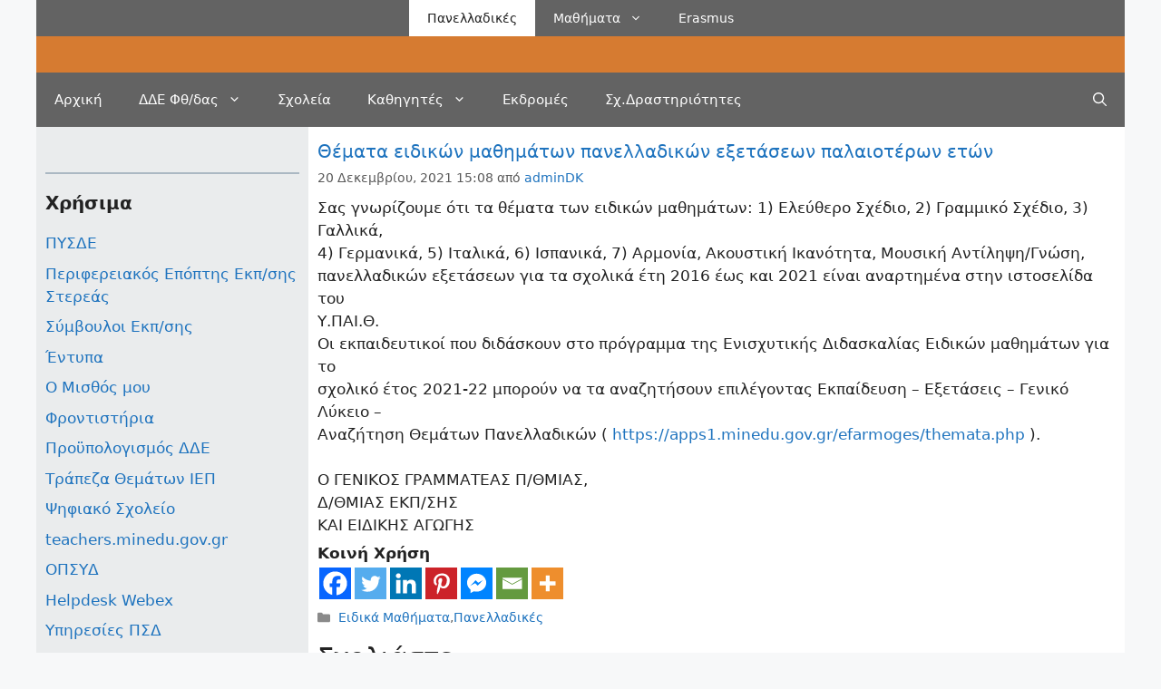

--- FILE ---
content_type: text/html; charset=UTF-8
request_url: https://dide-new.fth.sch.gr/44436/themata-eidikon-mathimaton-panelladik/
body_size: 25870
content:
<!DOCTYPE html>
<html lang="el">
<head>
	<meta charset="UTF-8">
	<title>Θέματα ειδικών μαθημάτων πανελλαδικών εξετάσεων παλαιοτέρων ετών &#8211; ΔΔΕ Φθιώτιδας</title>
<meta name='robots' content='max-image-preview:large' />
<meta name="viewport" content="width=device-width, initial-scale=1"><link rel="alternate" type="application/rss+xml" title="Ροή RSS &raquo; ΔΔΕ Φθιώτιδας" href="https://dide-new.fth.sch.gr/feed/" />
<link rel="alternate" type="application/rss+xml" title="Ροή Σχολίων &raquo; ΔΔΕ Φθιώτιδας" href="https://dide-new.fth.sch.gr/comments/feed/" />
<link rel="alternate" type="application/rss+xml" title="Ροή Σχολίων ΔΔΕ Φθιώτιδας &raquo; Θέματα ειδικών μαθημάτων πανελλαδικών εξετάσεων παλαιοτέρων ετών" href="https://dide-new.fth.sch.gr/44436/themata-eidikon-mathimaton-panelladik/feed/" />
<link rel="alternate" title="oEmbed (JSON)" type="application/json+oembed" href="https://dide-new.fth.sch.gr/wp-json/oembed/1.0/embed?url=https%3A%2F%2Fdide-new.fth.sch.gr%2F44436%2Fthemata-eidikon-mathimaton-panelladik%2F" />
<link rel="alternate" title="oEmbed (XML)" type="text/xml+oembed" href="https://dide-new.fth.sch.gr/wp-json/oembed/1.0/embed?url=https%3A%2F%2Fdide-new.fth.sch.gr%2F44436%2Fthemata-eidikon-mathimaton-panelladik%2F&#038;format=xml" />
<style id='wp-img-auto-sizes-contain-inline-css'>
img:is([sizes=auto i],[sizes^="auto," i]){contain-intrinsic-size:3000px 1500px}
/*# sourceURL=wp-img-auto-sizes-contain-inline-css */
</style>
<style id='wp-emoji-styles-inline-css'>

	img.wp-smiley, img.emoji {
		display: inline !important;
		border: none !important;
		box-shadow: none !important;
		height: 1em !important;
		width: 1em !important;
		margin: 0 0.07em !important;
		vertical-align: -0.1em !important;
		background: none !important;
		padding: 0 !important;
	}
/*# sourceURL=wp-emoji-styles-inline-css */
</style>
<style id='wp-block-library-inline-css'>
:root{--wp-block-synced-color:#7a00df;--wp-block-synced-color--rgb:122,0,223;--wp-bound-block-color:var(--wp-block-synced-color);--wp-editor-canvas-background:#ddd;--wp-admin-theme-color:#007cba;--wp-admin-theme-color--rgb:0,124,186;--wp-admin-theme-color-darker-10:#006ba1;--wp-admin-theme-color-darker-10--rgb:0,107,160.5;--wp-admin-theme-color-darker-20:#005a87;--wp-admin-theme-color-darker-20--rgb:0,90,135;--wp-admin-border-width-focus:2px}@media (min-resolution:192dpi){:root{--wp-admin-border-width-focus:1.5px}}.wp-element-button{cursor:pointer}:root .has-very-light-gray-background-color{background-color:#eee}:root .has-very-dark-gray-background-color{background-color:#313131}:root .has-very-light-gray-color{color:#eee}:root .has-very-dark-gray-color{color:#313131}:root .has-vivid-green-cyan-to-vivid-cyan-blue-gradient-background{background:linear-gradient(135deg,#00d084,#0693e3)}:root .has-purple-crush-gradient-background{background:linear-gradient(135deg,#34e2e4,#4721fb 50%,#ab1dfe)}:root .has-hazy-dawn-gradient-background{background:linear-gradient(135deg,#faaca8,#dad0ec)}:root .has-subdued-olive-gradient-background{background:linear-gradient(135deg,#fafae1,#67a671)}:root .has-atomic-cream-gradient-background{background:linear-gradient(135deg,#fdd79a,#004a59)}:root .has-nightshade-gradient-background{background:linear-gradient(135deg,#330968,#31cdcf)}:root .has-midnight-gradient-background{background:linear-gradient(135deg,#020381,#2874fc)}:root{--wp--preset--font-size--normal:16px;--wp--preset--font-size--huge:42px}.has-regular-font-size{font-size:1em}.has-larger-font-size{font-size:2.625em}.has-normal-font-size{font-size:var(--wp--preset--font-size--normal)}.has-huge-font-size{font-size:var(--wp--preset--font-size--huge)}.has-text-align-center{text-align:center}.has-text-align-left{text-align:left}.has-text-align-right{text-align:right}.has-fit-text{white-space:nowrap!important}#end-resizable-editor-section{display:none}.aligncenter{clear:both}.items-justified-left{justify-content:flex-start}.items-justified-center{justify-content:center}.items-justified-right{justify-content:flex-end}.items-justified-space-between{justify-content:space-between}.screen-reader-text{border:0;clip-path:inset(50%);height:1px;margin:-1px;overflow:hidden;padding:0;position:absolute;width:1px;word-wrap:normal!important}.screen-reader-text:focus{background-color:#ddd;clip-path:none;color:#444;display:block;font-size:1em;height:auto;left:5px;line-height:normal;padding:15px 23px 14px;text-decoration:none;top:5px;width:auto;z-index:100000}html :where(.has-border-color){border-style:solid}html :where([style*=border-top-color]){border-top-style:solid}html :where([style*=border-right-color]){border-right-style:solid}html :where([style*=border-bottom-color]){border-bottom-style:solid}html :where([style*=border-left-color]){border-left-style:solid}html :where([style*=border-width]){border-style:solid}html :where([style*=border-top-width]){border-top-style:solid}html :where([style*=border-right-width]){border-right-style:solid}html :where([style*=border-bottom-width]){border-bottom-style:solid}html :where([style*=border-left-width]){border-left-style:solid}html :where(img[class*=wp-image-]){height:auto;max-width:100%}:where(figure){margin:0 0 1em}html :where(.is-position-sticky){--wp-admin--admin-bar--position-offset:var(--wp-admin--admin-bar--height,0px)}@media screen and (max-width:600px){html :where(.is-position-sticky){--wp-admin--admin-bar--position-offset:0px}}

/*# sourceURL=wp-block-library-inline-css */
</style><style id='wp-block-calendar-inline-css'>
.wp-block-calendar{text-align:center}.wp-block-calendar td,.wp-block-calendar th{border:1px solid;padding:.25em}.wp-block-calendar th{font-weight:400}.wp-block-calendar caption{background-color:inherit}.wp-block-calendar table{border-collapse:collapse;width:100%}.wp-block-calendar table.has-background th{background-color:inherit}.wp-block-calendar table.has-text-color th{color:inherit}.wp-block-calendar :where(table:not(.has-text-color)){color:#40464d}.wp-block-calendar :where(table:not(.has-text-color)) td,.wp-block-calendar :where(table:not(.has-text-color)) th{border-color:#ddd}:where(.wp-block-calendar table:not(.has-background) th){background:#ddd}
/*# sourceURL=https://dide-new.fth.sch.gr/wp-includes/blocks/calendar/style.min.css */
</style>
<style id='wp-block-categories-inline-css'>
.wp-block-categories{box-sizing:border-box}.wp-block-categories.alignleft{margin-right:2em}.wp-block-categories.alignright{margin-left:2em}.wp-block-categories.wp-block-categories-dropdown.aligncenter{text-align:center}.wp-block-categories .wp-block-categories__label{display:block;width:100%}
/*# sourceURL=https://dide-new.fth.sch.gr/wp-includes/blocks/categories/style.min.css */
</style>
<style id='wp-block-heading-inline-css'>
h1:where(.wp-block-heading).has-background,h2:where(.wp-block-heading).has-background,h3:where(.wp-block-heading).has-background,h4:where(.wp-block-heading).has-background,h5:where(.wp-block-heading).has-background,h6:where(.wp-block-heading).has-background{padding:1.25em 2.375em}h1.has-text-align-left[style*=writing-mode]:where([style*=vertical-lr]),h1.has-text-align-right[style*=writing-mode]:where([style*=vertical-rl]),h2.has-text-align-left[style*=writing-mode]:where([style*=vertical-lr]),h2.has-text-align-right[style*=writing-mode]:where([style*=vertical-rl]),h3.has-text-align-left[style*=writing-mode]:where([style*=vertical-lr]),h3.has-text-align-right[style*=writing-mode]:where([style*=vertical-rl]),h4.has-text-align-left[style*=writing-mode]:where([style*=vertical-lr]),h4.has-text-align-right[style*=writing-mode]:where([style*=vertical-rl]),h5.has-text-align-left[style*=writing-mode]:where([style*=vertical-lr]),h5.has-text-align-right[style*=writing-mode]:where([style*=vertical-rl]),h6.has-text-align-left[style*=writing-mode]:where([style*=vertical-lr]),h6.has-text-align-right[style*=writing-mode]:where([style*=vertical-rl]){rotate:180deg}
/*# sourceURL=https://dide-new.fth.sch.gr/wp-includes/blocks/heading/style.min.css */
</style>
<style id='wp-block-image-inline-css'>
.wp-block-image>a,.wp-block-image>figure>a{display:inline-block}.wp-block-image img{box-sizing:border-box;height:auto;max-width:100%;vertical-align:bottom}@media not (prefers-reduced-motion){.wp-block-image img.hide{visibility:hidden}.wp-block-image img.show{animation:show-content-image .4s}}.wp-block-image[style*=border-radius] img,.wp-block-image[style*=border-radius]>a{border-radius:inherit}.wp-block-image.has-custom-border img{box-sizing:border-box}.wp-block-image.aligncenter{text-align:center}.wp-block-image.alignfull>a,.wp-block-image.alignwide>a{width:100%}.wp-block-image.alignfull img,.wp-block-image.alignwide img{height:auto;width:100%}.wp-block-image .aligncenter,.wp-block-image .alignleft,.wp-block-image .alignright,.wp-block-image.aligncenter,.wp-block-image.alignleft,.wp-block-image.alignright{display:table}.wp-block-image .aligncenter>figcaption,.wp-block-image .alignleft>figcaption,.wp-block-image .alignright>figcaption,.wp-block-image.aligncenter>figcaption,.wp-block-image.alignleft>figcaption,.wp-block-image.alignright>figcaption{caption-side:bottom;display:table-caption}.wp-block-image .alignleft{float:left;margin:.5em 1em .5em 0}.wp-block-image .alignright{float:right;margin:.5em 0 .5em 1em}.wp-block-image .aligncenter{margin-left:auto;margin-right:auto}.wp-block-image :where(figcaption){margin-bottom:1em;margin-top:.5em}.wp-block-image.is-style-circle-mask img{border-radius:9999px}@supports ((-webkit-mask-image:none) or (mask-image:none)) or (-webkit-mask-image:none){.wp-block-image.is-style-circle-mask img{border-radius:0;-webkit-mask-image:url('data:image/svg+xml;utf8,<svg viewBox="0 0 100 100" xmlns="http://www.w3.org/2000/svg"><circle cx="50" cy="50" r="50"/></svg>');mask-image:url('data:image/svg+xml;utf8,<svg viewBox="0 0 100 100" xmlns="http://www.w3.org/2000/svg"><circle cx="50" cy="50" r="50"/></svg>');mask-mode:alpha;-webkit-mask-position:center;mask-position:center;-webkit-mask-repeat:no-repeat;mask-repeat:no-repeat;-webkit-mask-size:contain;mask-size:contain}}:root :where(.wp-block-image.is-style-rounded img,.wp-block-image .is-style-rounded img){border-radius:9999px}.wp-block-image figure{margin:0}.wp-lightbox-container{display:flex;flex-direction:column;position:relative}.wp-lightbox-container img{cursor:zoom-in}.wp-lightbox-container img:hover+button{opacity:1}.wp-lightbox-container button{align-items:center;backdrop-filter:blur(16px) saturate(180%);background-color:#5a5a5a40;border:none;border-radius:4px;cursor:zoom-in;display:flex;height:20px;justify-content:center;opacity:0;padding:0;position:absolute;right:16px;text-align:center;top:16px;width:20px;z-index:100}@media not (prefers-reduced-motion){.wp-lightbox-container button{transition:opacity .2s ease}}.wp-lightbox-container button:focus-visible{outline:3px auto #5a5a5a40;outline:3px auto -webkit-focus-ring-color;outline-offset:3px}.wp-lightbox-container button:hover{cursor:pointer;opacity:1}.wp-lightbox-container button:focus{opacity:1}.wp-lightbox-container button:focus,.wp-lightbox-container button:hover,.wp-lightbox-container button:not(:hover):not(:active):not(.has-background){background-color:#5a5a5a40;border:none}.wp-lightbox-overlay{box-sizing:border-box;cursor:zoom-out;height:100vh;left:0;overflow:hidden;position:fixed;top:0;visibility:hidden;width:100%;z-index:100000}.wp-lightbox-overlay .close-button{align-items:center;cursor:pointer;display:flex;justify-content:center;min-height:40px;min-width:40px;padding:0;position:absolute;right:calc(env(safe-area-inset-right) + 16px);top:calc(env(safe-area-inset-top) + 16px);z-index:5000000}.wp-lightbox-overlay .close-button:focus,.wp-lightbox-overlay .close-button:hover,.wp-lightbox-overlay .close-button:not(:hover):not(:active):not(.has-background){background:none;border:none}.wp-lightbox-overlay .lightbox-image-container{height:var(--wp--lightbox-container-height);left:50%;overflow:hidden;position:absolute;top:50%;transform:translate(-50%,-50%);transform-origin:top left;width:var(--wp--lightbox-container-width);z-index:9999999999}.wp-lightbox-overlay .wp-block-image{align-items:center;box-sizing:border-box;display:flex;height:100%;justify-content:center;margin:0;position:relative;transform-origin:0 0;width:100%;z-index:3000000}.wp-lightbox-overlay .wp-block-image img{height:var(--wp--lightbox-image-height);min-height:var(--wp--lightbox-image-height);min-width:var(--wp--lightbox-image-width);width:var(--wp--lightbox-image-width)}.wp-lightbox-overlay .wp-block-image figcaption{display:none}.wp-lightbox-overlay button{background:none;border:none}.wp-lightbox-overlay .scrim{background-color:#fff;height:100%;opacity:.9;position:absolute;width:100%;z-index:2000000}.wp-lightbox-overlay.active{visibility:visible}@media not (prefers-reduced-motion){.wp-lightbox-overlay.active{animation:turn-on-visibility .25s both}.wp-lightbox-overlay.active img{animation:turn-on-visibility .35s both}.wp-lightbox-overlay.show-closing-animation:not(.active){animation:turn-off-visibility .35s both}.wp-lightbox-overlay.show-closing-animation:not(.active) img{animation:turn-off-visibility .25s both}.wp-lightbox-overlay.zoom.active{animation:none;opacity:1;visibility:visible}.wp-lightbox-overlay.zoom.active .lightbox-image-container{animation:lightbox-zoom-in .4s}.wp-lightbox-overlay.zoom.active .lightbox-image-container img{animation:none}.wp-lightbox-overlay.zoom.active .scrim{animation:turn-on-visibility .4s forwards}.wp-lightbox-overlay.zoom.show-closing-animation:not(.active){animation:none}.wp-lightbox-overlay.zoom.show-closing-animation:not(.active) .lightbox-image-container{animation:lightbox-zoom-out .4s}.wp-lightbox-overlay.zoom.show-closing-animation:not(.active) .lightbox-image-container img{animation:none}.wp-lightbox-overlay.zoom.show-closing-animation:not(.active) .scrim{animation:turn-off-visibility .4s forwards}}@keyframes show-content-image{0%{visibility:hidden}99%{visibility:hidden}to{visibility:visible}}@keyframes turn-on-visibility{0%{opacity:0}to{opacity:1}}@keyframes turn-off-visibility{0%{opacity:1;visibility:visible}99%{opacity:0;visibility:visible}to{opacity:0;visibility:hidden}}@keyframes lightbox-zoom-in{0%{transform:translate(calc((-100vw + var(--wp--lightbox-scrollbar-width))/2 + var(--wp--lightbox-initial-left-position)),calc(-50vh + var(--wp--lightbox-initial-top-position))) scale(var(--wp--lightbox-scale))}to{transform:translate(-50%,-50%) scale(1)}}@keyframes lightbox-zoom-out{0%{transform:translate(-50%,-50%) scale(1);visibility:visible}99%{visibility:visible}to{transform:translate(calc((-100vw + var(--wp--lightbox-scrollbar-width))/2 + var(--wp--lightbox-initial-left-position)),calc(-50vh + var(--wp--lightbox-initial-top-position))) scale(var(--wp--lightbox-scale));visibility:hidden}}
/*# sourceURL=https://dide-new.fth.sch.gr/wp-includes/blocks/image/style.min.css */
</style>
<style id='wp-block-list-inline-css'>
ol,ul{box-sizing:border-box}:root :where(.wp-block-list.has-background){padding:1.25em 2.375em}
/*# sourceURL=https://dide-new.fth.sch.gr/wp-includes/blocks/list/style.min.css */
</style>
<style id='wp-block-paragraph-inline-css'>
.is-small-text{font-size:.875em}.is-regular-text{font-size:1em}.is-large-text{font-size:2.25em}.is-larger-text{font-size:3em}.has-drop-cap:not(:focus):first-letter{float:left;font-size:8.4em;font-style:normal;font-weight:100;line-height:.68;margin:.05em .1em 0 0;text-transform:uppercase}body.rtl .has-drop-cap:not(:focus):first-letter{float:none;margin-left:.1em}p.has-drop-cap.has-background{overflow:hidden}:root :where(p.has-background){padding:1.25em 2.375em}:where(p.has-text-color:not(.has-link-color)) a{color:inherit}p.has-text-align-left[style*="writing-mode:vertical-lr"],p.has-text-align-right[style*="writing-mode:vertical-rl"]{rotate:180deg}
/*# sourceURL=https://dide-new.fth.sch.gr/wp-includes/blocks/paragraph/style.min.css */
</style>
<style id='wp-block-separator-inline-css'>
@charset "UTF-8";.wp-block-separator{border:none;border-top:2px solid}:root :where(.wp-block-separator.is-style-dots){height:auto;line-height:1;text-align:center}:root :where(.wp-block-separator.is-style-dots):before{color:currentColor;content:"···";font-family:serif;font-size:1.5em;letter-spacing:2em;padding-left:2em}.wp-block-separator.is-style-dots{background:none!important;border:none!important}
/*# sourceURL=https://dide-new.fth.sch.gr/wp-includes/blocks/separator/style.min.css */
</style>
<style id='global-styles-inline-css'>
:root{--wp--preset--aspect-ratio--square: 1;--wp--preset--aspect-ratio--4-3: 4/3;--wp--preset--aspect-ratio--3-4: 3/4;--wp--preset--aspect-ratio--3-2: 3/2;--wp--preset--aspect-ratio--2-3: 2/3;--wp--preset--aspect-ratio--16-9: 16/9;--wp--preset--aspect-ratio--9-16: 9/16;--wp--preset--color--black: #000000;--wp--preset--color--cyan-bluish-gray: #abb8c3;--wp--preset--color--white: #ffffff;--wp--preset--color--pale-pink: #f78da7;--wp--preset--color--vivid-red: #cf2e2e;--wp--preset--color--luminous-vivid-orange: #ff6900;--wp--preset--color--luminous-vivid-amber: #fcb900;--wp--preset--color--light-green-cyan: #7bdcb5;--wp--preset--color--vivid-green-cyan: #00d084;--wp--preset--color--pale-cyan-blue: #8ed1fc;--wp--preset--color--vivid-cyan-blue: #0693e3;--wp--preset--color--vivid-purple: #9b51e0;--wp--preset--color--contrast: var(--contrast);--wp--preset--color--contrast-2: var(--contrast-2);--wp--preset--color--contrast-3: var(--contrast-3);--wp--preset--color--base: var(--base);--wp--preset--color--base-2: var(--base-2);--wp--preset--color--base-3: var(--base-3);--wp--preset--color--accent: var(--accent);--wp--preset--gradient--vivid-cyan-blue-to-vivid-purple: linear-gradient(135deg,rgb(6,147,227) 0%,rgb(155,81,224) 100%);--wp--preset--gradient--light-green-cyan-to-vivid-green-cyan: linear-gradient(135deg,rgb(122,220,180) 0%,rgb(0,208,130) 100%);--wp--preset--gradient--luminous-vivid-amber-to-luminous-vivid-orange: linear-gradient(135deg,rgb(252,185,0) 0%,rgb(255,105,0) 100%);--wp--preset--gradient--luminous-vivid-orange-to-vivid-red: linear-gradient(135deg,rgb(255,105,0) 0%,rgb(207,46,46) 100%);--wp--preset--gradient--very-light-gray-to-cyan-bluish-gray: linear-gradient(135deg,rgb(238,238,238) 0%,rgb(169,184,195) 100%);--wp--preset--gradient--cool-to-warm-spectrum: linear-gradient(135deg,rgb(74,234,220) 0%,rgb(151,120,209) 20%,rgb(207,42,186) 40%,rgb(238,44,130) 60%,rgb(251,105,98) 80%,rgb(254,248,76) 100%);--wp--preset--gradient--blush-light-purple: linear-gradient(135deg,rgb(255,206,236) 0%,rgb(152,150,240) 100%);--wp--preset--gradient--blush-bordeaux: linear-gradient(135deg,rgb(254,205,165) 0%,rgb(254,45,45) 50%,rgb(107,0,62) 100%);--wp--preset--gradient--luminous-dusk: linear-gradient(135deg,rgb(255,203,112) 0%,rgb(199,81,192) 50%,rgb(65,88,208) 100%);--wp--preset--gradient--pale-ocean: linear-gradient(135deg,rgb(255,245,203) 0%,rgb(182,227,212) 50%,rgb(51,167,181) 100%);--wp--preset--gradient--electric-grass: linear-gradient(135deg,rgb(202,248,128) 0%,rgb(113,206,126) 100%);--wp--preset--gradient--midnight: linear-gradient(135deg,rgb(2,3,129) 0%,rgb(40,116,252) 100%);--wp--preset--font-size--small: 13px;--wp--preset--font-size--medium: 20px;--wp--preset--font-size--large: 36px;--wp--preset--font-size--x-large: 42px;--wp--preset--spacing--20: 0.44rem;--wp--preset--spacing--30: 0.67rem;--wp--preset--spacing--40: 1rem;--wp--preset--spacing--50: 1.5rem;--wp--preset--spacing--60: 2.25rem;--wp--preset--spacing--70: 3.38rem;--wp--preset--spacing--80: 5.06rem;--wp--preset--shadow--natural: 6px 6px 9px rgba(0, 0, 0, 0.2);--wp--preset--shadow--deep: 12px 12px 50px rgba(0, 0, 0, 0.4);--wp--preset--shadow--sharp: 6px 6px 0px rgba(0, 0, 0, 0.2);--wp--preset--shadow--outlined: 6px 6px 0px -3px rgb(255, 255, 255), 6px 6px rgb(0, 0, 0);--wp--preset--shadow--crisp: 6px 6px 0px rgb(0, 0, 0);}:where(.is-layout-flex){gap: 0.5em;}:where(.is-layout-grid){gap: 0.5em;}body .is-layout-flex{display: flex;}.is-layout-flex{flex-wrap: wrap;align-items: center;}.is-layout-flex > :is(*, div){margin: 0;}body .is-layout-grid{display: grid;}.is-layout-grid > :is(*, div){margin: 0;}:where(.wp-block-columns.is-layout-flex){gap: 2em;}:where(.wp-block-columns.is-layout-grid){gap: 2em;}:where(.wp-block-post-template.is-layout-flex){gap: 1.25em;}:where(.wp-block-post-template.is-layout-grid){gap: 1.25em;}.has-black-color{color: var(--wp--preset--color--black) !important;}.has-cyan-bluish-gray-color{color: var(--wp--preset--color--cyan-bluish-gray) !important;}.has-white-color{color: var(--wp--preset--color--white) !important;}.has-pale-pink-color{color: var(--wp--preset--color--pale-pink) !important;}.has-vivid-red-color{color: var(--wp--preset--color--vivid-red) !important;}.has-luminous-vivid-orange-color{color: var(--wp--preset--color--luminous-vivid-orange) !important;}.has-luminous-vivid-amber-color{color: var(--wp--preset--color--luminous-vivid-amber) !important;}.has-light-green-cyan-color{color: var(--wp--preset--color--light-green-cyan) !important;}.has-vivid-green-cyan-color{color: var(--wp--preset--color--vivid-green-cyan) !important;}.has-pale-cyan-blue-color{color: var(--wp--preset--color--pale-cyan-blue) !important;}.has-vivid-cyan-blue-color{color: var(--wp--preset--color--vivid-cyan-blue) !important;}.has-vivid-purple-color{color: var(--wp--preset--color--vivid-purple) !important;}.has-black-background-color{background-color: var(--wp--preset--color--black) !important;}.has-cyan-bluish-gray-background-color{background-color: var(--wp--preset--color--cyan-bluish-gray) !important;}.has-white-background-color{background-color: var(--wp--preset--color--white) !important;}.has-pale-pink-background-color{background-color: var(--wp--preset--color--pale-pink) !important;}.has-vivid-red-background-color{background-color: var(--wp--preset--color--vivid-red) !important;}.has-luminous-vivid-orange-background-color{background-color: var(--wp--preset--color--luminous-vivid-orange) !important;}.has-luminous-vivid-amber-background-color{background-color: var(--wp--preset--color--luminous-vivid-amber) !important;}.has-light-green-cyan-background-color{background-color: var(--wp--preset--color--light-green-cyan) !important;}.has-vivid-green-cyan-background-color{background-color: var(--wp--preset--color--vivid-green-cyan) !important;}.has-pale-cyan-blue-background-color{background-color: var(--wp--preset--color--pale-cyan-blue) !important;}.has-vivid-cyan-blue-background-color{background-color: var(--wp--preset--color--vivid-cyan-blue) !important;}.has-vivid-purple-background-color{background-color: var(--wp--preset--color--vivid-purple) !important;}.has-black-border-color{border-color: var(--wp--preset--color--black) !important;}.has-cyan-bluish-gray-border-color{border-color: var(--wp--preset--color--cyan-bluish-gray) !important;}.has-white-border-color{border-color: var(--wp--preset--color--white) !important;}.has-pale-pink-border-color{border-color: var(--wp--preset--color--pale-pink) !important;}.has-vivid-red-border-color{border-color: var(--wp--preset--color--vivid-red) !important;}.has-luminous-vivid-orange-border-color{border-color: var(--wp--preset--color--luminous-vivid-orange) !important;}.has-luminous-vivid-amber-border-color{border-color: var(--wp--preset--color--luminous-vivid-amber) !important;}.has-light-green-cyan-border-color{border-color: var(--wp--preset--color--light-green-cyan) !important;}.has-vivid-green-cyan-border-color{border-color: var(--wp--preset--color--vivid-green-cyan) !important;}.has-pale-cyan-blue-border-color{border-color: var(--wp--preset--color--pale-cyan-blue) !important;}.has-vivid-cyan-blue-border-color{border-color: var(--wp--preset--color--vivid-cyan-blue) !important;}.has-vivid-purple-border-color{border-color: var(--wp--preset--color--vivid-purple) !important;}.has-vivid-cyan-blue-to-vivid-purple-gradient-background{background: var(--wp--preset--gradient--vivid-cyan-blue-to-vivid-purple) !important;}.has-light-green-cyan-to-vivid-green-cyan-gradient-background{background: var(--wp--preset--gradient--light-green-cyan-to-vivid-green-cyan) !important;}.has-luminous-vivid-amber-to-luminous-vivid-orange-gradient-background{background: var(--wp--preset--gradient--luminous-vivid-amber-to-luminous-vivid-orange) !important;}.has-luminous-vivid-orange-to-vivid-red-gradient-background{background: var(--wp--preset--gradient--luminous-vivid-orange-to-vivid-red) !important;}.has-very-light-gray-to-cyan-bluish-gray-gradient-background{background: var(--wp--preset--gradient--very-light-gray-to-cyan-bluish-gray) !important;}.has-cool-to-warm-spectrum-gradient-background{background: var(--wp--preset--gradient--cool-to-warm-spectrum) !important;}.has-blush-light-purple-gradient-background{background: var(--wp--preset--gradient--blush-light-purple) !important;}.has-blush-bordeaux-gradient-background{background: var(--wp--preset--gradient--blush-bordeaux) !important;}.has-luminous-dusk-gradient-background{background: var(--wp--preset--gradient--luminous-dusk) !important;}.has-pale-ocean-gradient-background{background: var(--wp--preset--gradient--pale-ocean) !important;}.has-electric-grass-gradient-background{background: var(--wp--preset--gradient--electric-grass) !important;}.has-midnight-gradient-background{background: var(--wp--preset--gradient--midnight) !important;}.has-small-font-size{font-size: var(--wp--preset--font-size--small) !important;}.has-medium-font-size{font-size: var(--wp--preset--font-size--medium) !important;}.has-large-font-size{font-size: var(--wp--preset--font-size--large) !important;}.has-x-large-font-size{font-size: var(--wp--preset--font-size--x-large) !important;}
/*# sourceURL=global-styles-inline-css */
</style>

<style id='classic-theme-styles-inline-css'>
/*! This file is auto-generated */
.wp-block-button__link{color:#fff;background-color:#32373c;border-radius:9999px;box-shadow:none;text-decoration:none;padding:calc(.667em + 2px) calc(1.333em + 2px);font-size:1.125em}.wp-block-file__button{background:#32373c;color:#fff;text-decoration:none}
/*# sourceURL=/wp-includes/css/classic-themes.min.css */
</style>
<link rel='stylesheet' id='wpos-slick-style-css' href='https://dide-new.fth.sch.gr/wp-content/plugins/wp-responsive-recent-post-slider/assets/css/slick.css?ver=3.7.1' media='all' />
<link rel='stylesheet' id='wppsac-public-style-css' href='https://dide-new.fth.sch.gr/wp-content/plugins/wp-responsive-recent-post-slider/assets/css/recent-post-style.css?ver=3.7.1' media='all' />
<link rel='stylesheet' id='wp-show-posts-css' href='https://dide-new.fth.sch.gr/wp-content/plugins/wp-show-posts/css/wp-show-posts-min.css?ver=1.1.6' media='all' />
<link rel='stylesheet' id='tptn-style-text-only-css' href='https://dide-new.fth.sch.gr/wp-content/plugins/top-10/css/text-only.min.css?ver=4.1.1' media='all' />
<link rel='stylesheet' id='generate-comments-css' href='https://dide-new.fth.sch.gr/wp-content/themes/generatepress/assets/css/components/comments.min.css?ver=3.3.1' media='all' />
<link rel='stylesheet' id='generate-widget-areas-css' href='https://dide-new.fth.sch.gr/wp-content/themes/generatepress/assets/css/components/widget-areas.min.css?ver=3.3.1' media='all' />
<link rel='stylesheet' id='generate-style-css' href='https://dide-new.fth.sch.gr/wp-content/themes/generatepress/assets/css/main.min.css?ver=3.3.1' media='all' />
<style id='generate-style-inline-css'>
body{background-color:#f7f8f9;color:#222222;}a{color:#1e73be;}a:hover, a:focus, a:active{color:#000000;}.wp-block-group__inner-container{max-width:1200px;margin-left:auto;margin-right:auto;}.site-header .header-image{width:1190px;}.navigation-search{position:absolute;left:-99999px;pointer-events:none;visibility:hidden;z-index:20;width:100%;top:0;transition:opacity 100ms ease-in-out;opacity:0;}.navigation-search.nav-search-active{left:0;right:0;pointer-events:auto;visibility:visible;opacity:1;}.navigation-search input[type="search"]{outline:0;border:0;vertical-align:bottom;line-height:1;opacity:0.9;width:100%;z-index:20;border-radius:0;-webkit-appearance:none;height:60px;}.navigation-search input::-ms-clear{display:none;width:0;height:0;}.navigation-search input::-ms-reveal{display:none;width:0;height:0;}.navigation-search input::-webkit-search-decoration, .navigation-search input::-webkit-search-cancel-button, .navigation-search input::-webkit-search-results-button, .navigation-search input::-webkit-search-results-decoration{display:none;}.gen-sidebar-nav .navigation-search{top:auto;bottom:0;}:root{--contrast:#222222;--contrast-2:#575760;--contrast-3:#b2b2be;--base:#f0f0f0;--base-2:#f7f8f9;--base-3:#ffffff;--accent:#1e73be;}:root .has-contrast-color{color:var(--contrast);}:root .has-contrast-background-color{background-color:var(--contrast);}:root .has-contrast-2-color{color:var(--contrast-2);}:root .has-contrast-2-background-color{background-color:var(--contrast-2);}:root .has-contrast-3-color{color:var(--contrast-3);}:root .has-contrast-3-background-color{background-color:var(--contrast-3);}:root .has-base-color{color:var(--base);}:root .has-base-background-color{background-color:var(--base);}:root .has-base-2-color{color:var(--base-2);}:root .has-base-2-background-color{background-color:var(--base-2);}:root .has-base-3-color{color:var(--base-3);}:root .has-base-3-background-color{background-color:var(--base-3);}:root .has-accent-color{color:var(--accent);}:root .has-accent-background-color{background-color:var(--accent);}body, button, input, select, textarea{font-family:-apple-system, system-ui, BlinkMacSystemFont, "Segoe UI", Helvetica, Arial, sans-serif, "Apple Color Emoji", "Segoe UI Emoji", "Segoe UI Symbol";}body{line-height:1.5;}p{margin-bottom:0.3em;}.entry-content > [class*="wp-block-"]:not(:last-child):not(.wp-block-heading){margin-bottom:0.3em;}.site-description{font-family:Arial, Helvetica, sans-serif;}.main-navigation .main-nav ul ul li a{font-size:14px;}.widget-title{margin-bottom:20px;}.sidebar .widget, .footer-widgets .widget{font-size:17px;}h1{font-size:25px;}h2{font-weight:bold;font-size:20px;}@media (max-width:768px){h1{font-size:31px;}h2{font-size:20px;}h3{font-size:24px;}h4{font-size:22px;}h5{font-size:19px;}}.top-bar{background-color:#003161;color:#ffffff;}.top-bar a{color:#ffffff;}.top-bar a:hover{color:#30ef6a;}.site-header{background-color:rgba(212,111,30,0.91);color:#ffffff;}.main-title a,.main-title a:hover{color:#ffffff;}.site-description{color:#f1c40f;}.main-navigation,.main-navigation ul ul{background-color:#636363;}.main-navigation .main-nav ul li a, .main-navigation .menu-toggle, .main-navigation .menu-bar-items{color:#ffffff;}.main-navigation .main-nav ul li:not([class*="current-menu-"]):hover > a, .main-navigation .main-nav ul li:not([class*="current-menu-"]):focus > a, .main-navigation .main-nav ul li.sfHover:not([class*="current-menu-"]) > a, .main-navigation .menu-bar-item:hover > a, .main-navigation .menu-bar-item.sfHover > a{color:var(--base-2);background-color:#820e0e;}button.menu-toggle:hover,button.menu-toggle:focus{color:#ffffff;}.main-navigation .main-nav ul li[class*="current-menu-"] > a{color:#ffffff;background-color:#820e0e;}.navigation-search input[type="search"],.navigation-search input[type="search"]:active, .navigation-search input[type="search"]:focus, .main-navigation .main-nav ul li.search-item.active > a, .main-navigation .menu-bar-items .search-item.active > a{color:var(--base-2);background-color:#820e0e;}.main-navigation ul ul{background-color:#c75f32;}.main-navigation .main-nav ul ul li a{color:#ffffff;}.main-navigation .main-nav ul ul li:not([class*="current-menu-"]):hover > a,.main-navigation .main-nav ul ul li:not([class*="current-menu-"]):focus > a, .main-navigation .main-nav ul ul li.sfHover:not([class*="current-menu-"]) > a{color:#f9f26d;background-color:#820e0e;}.main-navigation .main-nav ul ul li[class*="current-menu-"] > a{color:#bbd2e8;background-color:#035a9e;}.separate-containers .inside-article, .separate-containers .comments-area, .separate-containers .page-header, .one-container .container, .separate-containers .paging-navigation, .inside-page-header{background-color:#ffffff;}.inside-article a,.paging-navigation a,.comments-area a,.page-header a{color:#1e73be;}.inside-article a:hover,.paging-navigation a:hover,.comments-area a:hover,.page-header a:hover{color:#e03d02;}.entry-title a{color:#035a9e;}.entry-title a:hover{color:#55555e;}.entry-meta{color:#595959;}h1{color:#1e73be;}.sidebar .widget{background-color:#eaeced;}.footer-widgets{background-color:#ffffff;}.footer-widgets .widget-title{color:#000000;}.site-info{color:#ffffff;background-color:#55555e;}.site-info a{color:#ffffff;}.site-info a:hover{color:#d3d3d3;}.footer-bar .widget_nav_menu .current-menu-item a{color:#d3d3d3;}input[type="text"],input[type="email"],input[type="url"],input[type="password"],input[type="search"],input[type="tel"],input[type="number"],textarea,select{color:#666666;background-color:#fafafa;border-color:#cccccc;}input[type="text"]:focus,input[type="email"]:focus,input[type="url"]:focus,input[type="password"]:focus,input[type="search"]:focus,input[type="tel"]:focus,input[type="number"]:focus,textarea:focus,select:focus{color:#666666;background-color:#ffffff;border-color:#bfbfbf;}button,html input[type="button"],input[type="reset"],input[type="submit"],a.button,a.wp-block-button__link:not(.has-background){color:#ffffff;background-color:#55555e;}button:hover,html input[type="button"]:hover,input[type="reset"]:hover,input[type="submit"]:hover,a.button:hover,button:focus,html input[type="button"]:focus,input[type="reset"]:focus,input[type="submit"]:focus,a.button:focus,a.wp-block-button__link:not(.has-background):active,a.wp-block-button__link:not(.has-background):focus,a.wp-block-button__link:not(.has-background):hover{color:#ffffff;background-color:#3f4047;}a.generate-back-to-top{background-color:rgba( 0,0,0,0.4 );color:#ffffff;}a.generate-back-to-top:hover,a.generate-back-to-top:focus{background-color:rgba( 0,0,0,0.6 );color:#ffffff;}:root{--gp-search-modal-bg-color:var(--base-3);--gp-search-modal-text-color:var(--contrast);--gp-search-modal-overlay-bg-color:rgba(0,0,0,0.2);}@media (max-width: 768px){.main-navigation .menu-bar-item:hover > a, .main-navigation .menu-bar-item.sfHover > a{background:none;color:#ffffff;}}.inside-header{padding:20px;}.nav-below-header .main-navigation .inside-navigation.grid-container, .nav-above-header .main-navigation .inside-navigation.grid-container{padding:0px;}.separate-containers .inside-article, .separate-containers .comments-area, .separate-containers .page-header, .separate-containers .paging-navigation, .one-container .site-content, .inside-page-header{padding:15px 10px 1px 10px;}.site-main .wp-block-group__inner-container{padding:15px 10px 1px 10px;}.separate-containers .paging-navigation{padding-top:20px;padding-bottom:20px;}.entry-content .alignwide, body:not(.no-sidebar) .entry-content .alignfull{margin-left:-10px;width:calc(100% + 20px);max-width:calc(100% + 20px);}.one-container.right-sidebar .site-main,.one-container.both-right .site-main{margin-right:10px;}.one-container.left-sidebar .site-main,.one-container.both-left .site-main{margin-left:10px;}.one-container.both-sidebars .site-main{margin:0px 10px 0px 10px;}.sidebar .widget, .page-header, .widget-area .main-navigation, .site-main > *{margin-bottom:0px;}.separate-containers .site-main{margin:0px;}.both-right .inside-left-sidebar,.both-left .inside-left-sidebar{margin-right:0px;}.both-right .inside-right-sidebar,.both-left .inside-right-sidebar{margin-left:0px;}.one-container.archive .post:not(:last-child):not(.is-loop-template-item), .one-container.blog .post:not(:last-child):not(.is-loop-template-item){padding-bottom:1px;}.separate-containers .featured-image{margin-top:0px;}.separate-containers .inside-right-sidebar, .separate-containers .inside-left-sidebar{margin-top:0px;margin-bottom:0px;}.main-navigation ul ul{width:135px;}.rtl .menu-item-has-children .dropdown-menu-toggle{padding-left:20px;}.rtl .main-navigation .main-nav ul li.menu-item-has-children > a{padding-right:20px;}.widget-area .widget{padding:10px;}@media (max-width:768px){.separate-containers .inside-article, .separate-containers .comments-area, .separate-containers .page-header, .separate-containers .paging-navigation, .one-container .site-content, .inside-page-header{padding:30px;}.site-main .wp-block-group__inner-container{padding:30px;}.inside-top-bar{padding-right:30px;padding-left:30px;}.inside-header{padding-right:30px;padding-left:30px;}.widget-area .widget{padding-top:30px;padding-right:30px;padding-bottom:30px;padding-left:30px;}.footer-widgets-container{padding-top:30px;padding-right:30px;padding-bottom:30px;padding-left:30px;}.inside-site-info{padding-right:30px;padding-left:30px;}.entry-content .alignwide, body:not(.no-sidebar) .entry-content .alignfull{margin-left:-30px;width:calc(100% + 60px);max-width:calc(100% + 60px);}.one-container .site-main .paging-navigation{margin-bottom:0px;}}/* End cached CSS */.is-right-sidebar{width:25%;}.is-left-sidebar{width:25%;}.site-content .content-area{width:75%;}@media (max-width: 768px){.main-navigation .menu-toggle,.sidebar-nav-mobile:not(#sticky-placeholder){display:block;}.main-navigation ul,.gen-sidebar-nav,.main-navigation:not(.slideout-navigation):not(.toggled) .main-nav > ul,.has-inline-mobile-toggle #site-navigation .inside-navigation > *:not(.navigation-search):not(.main-nav){display:none;}.nav-align-right .inside-navigation,.nav-align-center .inside-navigation{justify-content:space-between;}}
.site-header{background-repeat:no-repeat;background-attachment:fixed;}
.dynamic-author-image-rounded{border-radius:100%;}.dynamic-featured-image, .dynamic-author-image{vertical-align:middle;}.one-container.blog .dynamic-content-template:not(:last-child), .one-container.archive .dynamic-content-template:not(:last-child){padding-bottom:0px;}.dynamic-entry-excerpt > p:last-child{margin-bottom:0px;}
h1.entry-title{font-weight:500;font-size:20px;}@media (max-width:768px){h1.entry-title{font-size:20px;}}
.main-navigation .main-nav ul li a,.menu-toggle,.main-navigation .menu-bar-item > a{transition: line-height 300ms ease}.main-navigation.toggled .main-nav > ul{background-color: #636363}.sticky-enabled .gen-sidebar-nav.is_stuck .main-navigation {margin-bottom: 0px;}.sticky-enabled .gen-sidebar-nav.is_stuck {z-index: 500;}.sticky-enabled .main-navigation.is_stuck {box-shadow: 0 2px 2px -2px rgba(0, 0, 0, .2);}.navigation-stick:not(.gen-sidebar-nav) {left: 0;right: 0;width: 100% !important;}.nav-float-right .navigation-stick {width: 100% !important;left: 0;}.nav-float-right .navigation-stick .navigation-branding {margin-right: auto;}.main-navigation.has-sticky-branding:not(.grid-container) .inside-navigation:not(.grid-container) .navigation-branding{margin-left: 10px;}.main-navigation.navigation-stick.has-sticky-branding .inside-navigation.grid-container{padding-left:20px;padding-right:20px;}@media (max-width:768px){.main-navigation.navigation-stick.has-sticky-branding .inside-navigation.grid-container{padding-left:0;padding-right:0;}}
.post-image:not(:first-child), .page-content:not(:first-child), .entry-content:not(:first-child), .entry-summary:not(:first-child), footer.entry-meta{margin-top:0.6em;}.post-image-above-header .inside-article div.featured-image, .post-image-above-header .inside-article div.post-image{margin-bottom:0.6em;}
/*# sourceURL=generate-style-inline-css */
</style>
<link rel='stylesheet' id='heateor_sss_frontend_css-css' href='https://dide-new.fth.sch.gr/wp-content/plugins/sassy-social-share/public/css/sassy-social-share-public.css?ver=3.3.79' media='all' />
<style id='heateor_sss_frontend_css-inline-css'>
.heateor_sss_button_instagram span.heateor_sss_svg,a.heateor_sss_instagram span.heateor_sss_svg{background:radial-gradient(circle at 30% 107%,#fdf497 0,#fdf497 5%,#fd5949 45%,#d6249f 60%,#285aeb 90%)}.heateor_sss_horizontal_sharing .heateor_sss_svg,.heateor_sss_standard_follow_icons_container .heateor_sss_svg{color:#fff;border-width:0px;border-style:solid;border-color:transparent}.heateor_sss_horizontal_sharing .heateorSssTCBackground{color:#666}.heateor_sss_horizontal_sharing span.heateor_sss_svg:hover,.heateor_sss_standard_follow_icons_container span.heateor_sss_svg:hover{border-color:transparent;}.heateor_sss_vertical_sharing span.heateor_sss_svg,.heateor_sss_floating_follow_icons_container span.heateor_sss_svg{color:#fff;border-width:0px;border-style:solid;border-color:transparent;}.heateor_sss_vertical_sharing .heateorSssTCBackground{color:#666;}.heateor_sss_vertical_sharing span.heateor_sss_svg:hover,.heateor_sss_floating_follow_icons_container span.heateor_sss_svg:hover{border-color:transparent;}@media screen and (max-width:783px) {.heateor_sss_vertical_sharing{display:none!important}}
/*# sourceURL=heateor_sss_frontend_css-inline-css */
</style>
<link rel='stylesheet' id='tablepress-default-css' href='https://dide-new.fth.sch.gr/wp-content/plugins/tablepress/css/build/default.css?ver=3.2.6' media='all' />
<link rel='stylesheet' id='generate-secondary-nav-css' href='https://dide-new.fth.sch.gr/wp-content/plugins/gp-premium/secondary-nav/functions/css/main.min.css?ver=2.0.3' media='all' />
<style id='generate-secondary-nav-inline-css'>
.secondary-navigation{background-color:#636363;}.secondary-nav-below-header .secondary-navigation .inside-navigation.grid-container, .secondary-nav-above-header .secondary-navigation .inside-navigation.grid-container{padding:0px;}.secondary-navigation .main-nav ul li a,.secondary-navigation .menu-toggle,.secondary-menu-bar-items .menu-bar-item > a{color:#ffffff;font-size:14px;}.secondary-navigation .secondary-menu-bar-items{color:#ffffff;font-size:14px;}button.secondary-menu-toggle:hover,button.secondary-menu-toggle:focus{color:#ffffff;}.widget-area .secondary-navigation{margin-bottom:0px;}.secondary-navigation ul ul{background-color:#303030;top:auto;}.secondary-navigation .main-nav ul ul li a{color:#ffffff;font-size:13px;}.secondary-navigation .main-nav ul li:hover > a,.secondary-navigation .main-nav ul li:focus > a,.secondary-navigation .main-nav ul li.sfHover > a,.secondary-menu-bar-items .menu-bar-item:hover > a{color:#ffffff;background-color:#303030;}.secondary-navigation .main-nav ul ul li:hover > a,.secondary-navigation .main-nav ul ul li:focus > a,.secondary-navigation .main-nav ul ul li.sfHover > a{color:#ffffff;background-color:#474747;}.secondary-navigation .main-nav ul li[class*="current-menu-"] > a, .secondary-navigation .main-nav ul li[class*="current-menu-"] > a:hover,.secondary-navigation .main-nav ul li[class*="current-menu-"].sfHover > a{color:#222222;background-color:#ffffff;}.secondary-navigation .main-nav ul ul li[class*="current-menu-"] > a,.secondary-navigation .main-nav ul ul li[class*="current-menu-"] > a:hover,.secondary-navigation .main-nav ul ul li[class*="current-menu-"].sfHover > a{color:#ffffff;background-color:#474747;}.secondary-navigation.toggled .dropdown-menu-toggle:before{display:none;}@media (max-width: 768px) {.secondary-menu-bar-items .menu-bar-item:hover > a{background: none;color: #ffffff;}}
/*# sourceURL=generate-secondary-nav-inline-css */
</style>
<link rel='stylesheet' id='generate-secondary-nav-mobile-css' href='https://dide-new.fth.sch.gr/wp-content/plugins/gp-premium/secondary-nav/functions/css/main-mobile.min.css?ver=2.0.3' media='all' />
<script src="https://dide-new.fth.sch.gr/wp-includes/js/jquery/jquery.min.js?ver=3.7.1" id="jquery-core-js"></script>
<script src="https://dide-new.fth.sch.gr/wp-includes/js/jquery/jquery-migrate.min.js?ver=3.4.1" id="jquery-migrate-js"></script>
<link rel="https://api.w.org/" href="https://dide-new.fth.sch.gr/wp-json/" /><link rel="alternate" title="JSON" type="application/json" href="https://dide-new.fth.sch.gr/wp-json/wp/v2/posts/44436" /><link rel="EditURI" type="application/rsd+xml" title="RSD" href="https://dide-new.fth.sch.gr/xmlrpc.php?rsd" />
<meta name="generator" content="WordPress 6.9" />
<link rel="canonical" href="https://dide-new.fth.sch.gr/44436/themata-eidikon-mathimaton-panelladik/" />
<link rel='shortlink' href='https://dide-new.fth.sch.gr/?p=44436' />
<link rel="pingback" href="https://dide-new.fth.sch.gr/xmlrpc.php">
<link rel="icon" href="https://dide-new.fth.sch.gr/wp-content/uploads/wp-1633855176547-150x150.jpg" sizes="32x32" />
<link rel="icon" href="https://dide-new.fth.sch.gr/wp-content/uploads/wp-1633855176547-250x250.jpg" sizes="192x192" />
<link rel="apple-touch-icon" href="https://dide-new.fth.sch.gr/wp-content/uploads/wp-1633855176547-250x250.jpg" />
<meta name="msapplication-TileImage" content="https://dide-new.fth.sch.gr/wp-content/uploads/wp-1633855176547-300x300.jpg" />
</head>

<body class="wp-singular post-template-default single single-post postid-44436 single-format-standard wp-embed-responsive wp-theme-generatepress post-image-above-header post-image-aligned-center secondary-nav-above-header secondary-nav-aligned-center sticky-menu-fade sticky-enabled both-sticky-menu left-sidebar nav-below-header separate-containers nav-search-enabled header-aligned-center dropdown-hover featured-image-active" itemtype="https://schema.org/Blog" itemscope>
	<a class="screen-reader-text skip-link" href="#content" title="Μετάβαση σε περιεχόμενο">Μετάβαση σε περιεχόμενο</a>			<nav id="secondary-navigation" class="secondary-navigation grid-container" itemtype="https://schema.org/SiteNavigationElement" itemscope="itemscope">
				<div class="inside-navigation grid-container grid-parent">
										<button class="menu-toggle secondary-menu-toggle">
						<span class="gp-icon icon-menu-bars"><svg viewBox="0 0 512 512" aria-hidden="true" xmlns="http://www.w3.org/2000/svg" width="1em" height="1em"><path d="M0 96c0-13.255 10.745-24 24-24h464c13.255 0 24 10.745 24 24s-10.745 24-24 24H24c-13.255 0-24-10.745-24-24zm0 160c0-13.255 10.745-24 24-24h464c13.255 0 24 10.745 24 24s-10.745 24-24 24H24c-13.255 0-24-10.745-24-24zm0 160c0-13.255 10.745-24 24-24h464c13.255 0 24 10.745 24 24s-10.745 24-24 24H24c-13.255 0-24-10.745-24-24z" /></svg><svg viewBox="0 0 512 512" aria-hidden="true" xmlns="http://www.w3.org/2000/svg" width="1em" height="1em"><path d="M71.029 71.029c9.373-9.372 24.569-9.372 33.942 0L256 222.059l151.029-151.03c9.373-9.372 24.569-9.372 33.942 0 9.372 9.373 9.372 24.569 0 33.942L289.941 256l151.03 151.029c9.372 9.373 9.372 24.569 0 33.942-9.373 9.372-24.569 9.372-33.942 0L256 289.941l-151.029 151.03c-9.373 9.372-24.569 9.372-33.942 0-9.372-9.373-9.372-24.569 0-33.942L222.059 256 71.029 104.971c-9.372-9.373-9.372-24.569 0-33.942z" /></svg></span><span class="mobile-menu">Menu</span>					</button>
					<div class="main-nav"><ul id="menu-tmenu1" class=" secondary-menu sf-menu"><li id="menu-item-46974" class="menu-item menu-item-type-taxonomy menu-item-object-category current-post-ancestor current-menu-parent current-post-parent menu-item-46974"><a href="https://dide-new.fth.sch.gr/category/panelladikes/">Πανελλαδικές</a></li>
<li id="menu-item-43390" class="menu-item menu-item-type-taxonomy menu-item-object-category menu-item-has-children menu-item-43390"><a href="https://dide-new.fth.sch.gr/category/mathimata/">Μαθήματα<span role="presentation" class="dropdown-menu-toggle"><span class="gp-icon icon-arrow"><svg viewBox="0 0 330 512" aria-hidden="true" xmlns="http://www.w3.org/2000/svg" width="1em" height="1em"><path d="M305.913 197.085c0 2.266-1.133 4.815-2.833 6.514L171.087 335.593c-1.7 1.7-4.249 2.832-6.515 2.832s-4.815-1.133-6.515-2.832L26.064 203.599c-1.7-1.7-2.832-4.248-2.832-6.514s1.132-4.816 2.832-6.515l14.162-14.163c1.7-1.699 3.966-2.832 6.515-2.832 2.266 0 4.815 1.133 6.515 2.832l111.316 111.317 111.316-111.317c1.7-1.699 4.249-2.832 6.515-2.832s4.815 1.133 6.515 2.832l14.162 14.163c1.7 1.7 2.833 4.249 2.833 6.515z" /></svg></span></span></a>
<ul class="sub-menu">
	<li id="menu-item-43391" class="menu-item menu-item-type-taxonomy menu-item-object-category menu-item-43391"><a href="https://dide-new.fth.sch.gr/category/mathimata/ergastiria-deksiotitwn/">Εργαστήρια Δεξιοτήτων</a></li>
	<li id="menu-item-43393" class="menu-item menu-item-type-taxonomy menu-item-object-category menu-item-43393"><a href="https://dide-new.fth.sch.gr/category/mathimata/agglika/">Αγγλικά</a></li>
	<li id="menu-item-43394" class="menu-item menu-item-type-taxonomy menu-item-object-category menu-item-43394"><a href="https://dide-new.fth.sch.gr/category/mathimata/arxaia/">Αρχαία Ελληνικά</a></li>
	<li id="menu-item-43395" class="menu-item menu-item-type-taxonomy menu-item-object-category menu-item-43395"><a href="https://dide-new.fth.sch.gr/category/mathimata/viologia/">Βιολογία</a></li>
	<li id="menu-item-43396" class="menu-item menu-item-type-taxonomy menu-item-object-category menu-item-43396"><a href="https://dide-new.fth.sch.gr/category/mathimata/istoria/">Ιστορία</a></li>
	<li id="menu-item-43397" class="menu-item menu-item-type-taxonomy menu-item-object-category menu-item-43397"><a href="https://dide-new.fth.sch.gr/category/mathimata/mathimatika/">Μαθηματικά</a></li>
	<li id="menu-item-43398" class="menu-item menu-item-type-taxonomy menu-item-object-category menu-item-43398"><a href="https://dide-new.fth.sch.gr/category/mathimata/oikonomika-math/">Οικονομία</a></li>
	<li id="menu-item-43401" class="menu-item menu-item-type-taxonomy menu-item-object-category menu-item-43401"><a href="https://dide-new.fth.sch.gr/category/mathimata/fysiki/">Φυσική</a></li>
	<li id="menu-item-43400" class="menu-item menu-item-type-taxonomy menu-item-object-category menu-item-43400"><a href="https://dide-new.fth.sch.gr/category/mathimata/filologika/">Φιλολογικά</a></li>
	<li id="menu-item-43402" class="menu-item menu-item-type-taxonomy menu-item-object-category menu-item-43402"><a href="https://dide-new.fth.sch.gr/category/mathimata/ximeia/">Χημεία</a></li>
	<li id="menu-item-43399" class="menu-item menu-item-type-taxonomy menu-item-object-category menu-item-43399"><a href="https://dide-new.fth.sch.gr/category/mathimata/pliroforiki/">Πληροφορική</a></li>
</ul>
</li>
<li id="menu-item-43574" class="menu-item menu-item-type-post_type menu-item-object-page menu-item-43574"><a href="https://dide-new.fth.sch.gr/erasmus/">Erasmus</a></li>
</ul></div>				</div><!-- .inside-navigation -->
			</nav><!-- #secondary-navigation -->
					<header class="site-header grid-container" id="masthead" aria-label="Ιστότοπος"  itemtype="https://schema.org/WPHeader" itemscope>
			<div class="inside-header grid-container">
							</div>
		</header>
				<nav class="main-navigation grid-container has-menu-bar-items sub-menu-right" id="site-navigation" aria-label="Primary"  itemtype="https://schema.org/SiteNavigationElement" itemscope>
			<div class="inside-navigation grid-container">
				<form method="get" class="search-form navigation-search" action="https://dide-new.fth.sch.gr/">
					<input type="search" class="search-field" value="" name="s" title="Αναζήτηση" />
				</form>				<button class="menu-toggle" aria-controls="primary-menu" aria-expanded="false">
					<span class="gp-icon icon-menu-bars"><svg viewBox="0 0 512 512" aria-hidden="true" xmlns="http://www.w3.org/2000/svg" width="1em" height="1em"><path d="M0 96c0-13.255 10.745-24 24-24h464c13.255 0 24 10.745 24 24s-10.745 24-24 24H24c-13.255 0-24-10.745-24-24zm0 160c0-13.255 10.745-24 24-24h464c13.255 0 24 10.745 24 24s-10.745 24-24 24H24c-13.255 0-24-10.745-24-24zm0 160c0-13.255 10.745-24 24-24h464c13.255 0 24 10.745 24 24s-10.745 24-24 24H24c-13.255 0-24-10.745-24-24z" /></svg><svg viewBox="0 0 512 512" aria-hidden="true" xmlns="http://www.w3.org/2000/svg" width="1em" height="1em"><path d="M71.029 71.029c9.373-9.372 24.569-9.372 33.942 0L256 222.059l151.029-151.03c9.373-9.372 24.569-9.372 33.942 0 9.372 9.373 9.372 24.569 0 33.942L289.941 256l151.03 151.029c9.372 9.373 9.372 24.569 0 33.942-9.373 9.372-24.569 9.372-33.942 0L256 289.941l-151.029 151.03c-9.373 9.372-24.569 9.372-33.942 0-9.372-9.373-9.372-24.569 0-33.942L222.059 256 71.029 104.971c-9.372-9.373-9.372-24.569 0-33.942z" /></svg></span><span class="mobile-menu">Menu</span>				</button>
				<div id="primary-menu" class="main-nav"><ul id="menu-kalo1" class=" menu sf-menu"><li id="menu-item-39060" class="menu-item menu-item-type-custom menu-item-object-custom menu-item-home menu-item-39060"><a href="https://dide-new.fth.sch.gr/">Αρχική</a></li>
<li id="menu-item-41452" class="menu-item menu-item-type-post_type menu-item-object-page menu-item-has-children menu-item-41452"><a href="https://dide-new.fth.sch.gr/ddefth/">ΔΔΕ Φθ/δας<span role="presentation" class="dropdown-menu-toggle"><span class="gp-icon icon-arrow"><svg viewBox="0 0 330 512" aria-hidden="true" xmlns="http://www.w3.org/2000/svg" width="1em" height="1em"><path d="M305.913 197.085c0 2.266-1.133 4.815-2.833 6.514L171.087 335.593c-1.7 1.7-4.249 2.832-6.515 2.832s-4.815-1.133-6.515-2.832L26.064 203.599c-1.7-1.7-2.832-4.248-2.832-6.514s1.132-4.816 2.832-6.515l14.162-14.163c1.7-1.699 3.966-2.832 6.515-2.832 2.266 0 4.815 1.133 6.515 2.832l111.316 111.317 111.316-111.317c1.7-1.699 4.249-2.832 6.515-2.832s4.815 1.133 6.515 2.832l14.162 14.163c1.7 1.7 2.833 4.249 2.833 6.515z" /></svg></span></span></a>
<ul class="sub-menu">
	<li id="menu-item-41453" class="menu-item menu-item-type-post_type menu-item-object-page menu-item-41453"><a href="https://dide-new.fth.sch.gr/ddefth/diefthyntis/">Διευθυντής</a></li>
	<li id="menu-item-41454" class="menu-item menu-item-type-post_type menu-item-object-page menu-item-41454"><a href="https://dide-new.fth.sch.gr/ddefth/contact/">Προσωπικό</a></li>
	<li id="menu-item-41456" class="menu-item menu-item-type-post_type menu-item-object-page menu-item-41456"><a href="https://dide-new.fth.sch.gr/ddefth/epikoinonia/">Επικοινωνία</a></li>
	<li id="menu-item-45108" class="menu-item menu-item-type-post_type menu-item-object-page menu-item-45108"><a href="https://dide-new.fth.sch.gr/entipa/">Έντυπα</a></li>
</ul>
</li>
<li id="menu-item-41457" class="menu-item menu-item-type-post_type menu-item-object-page menu-item-41457"><a href="https://dide-new.fth.sch.gr/scholeia-fthiotidas/">Σχολεία</a></li>
<li id="menu-item-39046" class="menu-item menu-item-type-taxonomy menu-item-object-category menu-item-has-children menu-item-39046"><a href="https://dide-new.fth.sch.gr/category/kathigites/">Καθηγητές<span role="presentation" class="dropdown-menu-toggle"><span class="gp-icon icon-arrow"><svg viewBox="0 0 330 512" aria-hidden="true" xmlns="http://www.w3.org/2000/svg" width="1em" height="1em"><path d="M305.913 197.085c0 2.266-1.133 4.815-2.833 6.514L171.087 335.593c-1.7 1.7-4.249 2.832-6.515 2.832s-4.815-1.133-6.515-2.832L26.064 203.599c-1.7-1.7-2.832-4.248-2.832-6.514s1.132-4.816 2.832-6.515l14.162-14.163c1.7-1.699 3.966-2.832 6.515-2.832 2.266 0 4.815 1.133 6.515 2.832l111.316 111.317 111.316-111.317c1.7-1.699 4.249-2.832 6.515-2.832s4.815 1.133 6.515 2.832l14.162 14.163c1.7 1.7 2.833 4.249 2.833 6.515z" /></svg></span></span></a>
<ul class="sub-menu">
	<li id="menu-item-41629" class="menu-item menu-item-type-post_type menu-item-object-page menu-item-41629"><a href="https://dide-new.fth.sch.gr/faqs/">Χρήσιμες Ε.Α.</a></li>
	<li id="menu-item-39047" class="menu-item menu-item-type-taxonomy menu-item-object-category menu-item-39047"><a href="https://dide-new.fth.sch.gr/category/kathigites/adeies/">Άδειες</a></li>
	<li id="menu-item-39048" class="menu-item menu-item-type-taxonomy menu-item-object-category menu-item-39048"><a href="https://dide-new.fth.sch.gr/category/kathigites/anatheseis/">Αναθέσεις</a></li>
	<li id="menu-item-39049" class="menu-item menu-item-type-taxonomy menu-item-object-category menu-item-39049"><a href="https://dide-new.fth.sch.gr/category/kathigites/anaplirotes/">Αναπληρωτές</a></li>
	<li id="menu-item-39050" class="menu-item menu-item-type-taxonomy menu-item-object-category menu-item-39050"><a href="https://dide-new.fth.sch.gr/category/kathigites/apospaseis/">Αποσπάσεις</a></li>
	<li id="menu-item-44800" class="menu-item menu-item-type-taxonomy menu-item-object-category menu-item-44800"><a href="https://dide-new.fth.sch.gr/category/kathigites/asfalistika/">Ασφαλιστικά</a></li>
	<li id="menu-item-41672" class="menu-item menu-item-type-taxonomy menu-item-object-category menu-item-41672"><a href="https://dide-new.fth.sch.gr/category/kathigites/aksiologisi-kath/">Αξιολόγηση</a></li>
	<li id="menu-item-39051" class="menu-item menu-item-type-taxonomy menu-item-object-category menu-item-39051"><a href="https://dide-new.fth.sch.gr/category/kathigites/diorismoi/">Διορισμοί</a></li>
	<li id="menu-item-39052" class="menu-item menu-item-type-taxonomy menu-item-object-category menu-item-39052"><a href="https://dide-new.fth.sch.gr/category/kathigites/epimorfwseis/">Επιμορφώσεις</a></li>
	<li id="menu-item-45687" class="menu-item menu-item-type-taxonomy menu-item-object-category menu-item-45687"><a href="https://dide-new.fth.sch.gr/category/kathigites/kena-yper/">Κενά/Υπερ</a></li>
	<li id="menu-item-39053" class="menu-item menu-item-type-taxonomy menu-item-object-category menu-item-39053"><a href="https://dide-new.fth.sch.gr/category/kathigites/metatakseis/">Μετατάξεις</a></li>
	<li id="menu-item-39061" class="menu-item menu-item-type-taxonomy menu-item-object-category menu-item-39061"><a href="https://dide-new.fth.sch.gr/category/kathigites/metatheseis/">Μεταθέσεις</a></li>
	<li id="menu-item-45688" class="menu-item menu-item-type-taxonomy menu-item-object-category menu-item-45688"><a href="https://dide-new.fth.sch.gr/category/kathigites/pysde/">ΠΥΣΔΕ</a></li>
	<li id="menu-item-39054" class="menu-item menu-item-type-taxonomy menu-item-object-category menu-item-39054"><a href="https://dide-new.fth.sch.gr/category/kathigites/stelexi/">Στελέχη</a></li>
	<li id="menu-item-39055" class="menu-item menu-item-type-taxonomy menu-item-object-category menu-item-39055"><a href="https://dide-new.fth.sch.gr/category/kathigites/topothetiseis/">Τοποθετήσεις</a></li>
	<li id="menu-item-41902" class="menu-item menu-item-type-taxonomy menu-item-object-category menu-item-41902"><a href="https://dide-new.fth.sch.gr/category/kathigites/frontistiria/">Φροντιστήρια</a></li>
</ul>
</li>
<li id="menu-item-43132" class="menu-item menu-item-type-custom menu-item-object-custom menu-item-43132"><a href="https://dide-new.fth.sch.gr/ekdromes/">Εκδρομές</a></li>
<li id="menu-item-47715" class="menu-item menu-item-type-custom menu-item-object-custom menu-item-47715"><a href="https://grayfth.sites.sch.gr/">Σχ.Δραστηριότητες</a></li>
</ul></div><div class="menu-bar-items"><span class="menu-bar-item search-item"><a aria-label="Άνοιξε την μπάρα αναζήτησης" href="#"><span class="gp-icon icon-search"><svg viewBox="0 0 512 512" aria-hidden="true" xmlns="http://www.w3.org/2000/svg" width="1em" height="1em"><path fill-rule="evenodd" clip-rule="evenodd" d="M208 48c-88.366 0-160 71.634-160 160s71.634 160 160 160 160-71.634 160-160S296.366 48 208 48zM0 208C0 93.125 93.125 0 208 0s208 93.125 208 208c0 48.741-16.765 93.566-44.843 129.024l133.826 134.018c9.366 9.379 9.355 24.575-.025 33.941-9.379 9.366-24.575 9.355-33.941-.025L337.238 370.987C301.747 399.167 256.839 416 208 416 93.125 416 0 322.875 0 208z" /></svg><svg viewBox="0 0 512 512" aria-hidden="true" xmlns="http://www.w3.org/2000/svg" width="1em" height="1em"><path d="M71.029 71.029c9.373-9.372 24.569-9.372 33.942 0L256 222.059l151.029-151.03c9.373-9.372 24.569-9.372 33.942 0 9.372 9.373 9.372 24.569 0 33.942L289.941 256l151.03 151.029c9.372 9.373 9.372 24.569 0 33.942-9.373 9.372-24.569 9.372-33.942 0L256 289.941l-151.029 151.03c-9.373 9.372-24.569 9.372-33.942 0-9.372-9.373-9.372-24.569 0-33.942L222.059 256 71.029 104.971c-9.372-9.373-9.372-24.569 0-33.942z" /></svg></span></a></span></div>			</div>
		</nav>
		
	<div class="site grid-container container hfeed" id="page">
				<div class="site-content" id="content">
			
	<div class="content-area" id="primary">
		<main class="site-main" id="main">
			
<article id="post-44436" class="post-44436 post type-post status-publish format-standard has-post-thumbnail hentry category-eidika-mathimata category-panelladikes" itemtype="https://schema.org/CreativeWork" itemscope>
	<div class="inside-article">
					<header class="entry-header" aria-label="Περιεχόμενο">
				<h1 class="entry-title" itemprop="headline">Θέματα ειδικών μαθημάτων πανελλαδικών εξετάσεων παλαιοτέρων ετών</h1>		<div class="entry-meta">
			<span class="posted-on"><time class="entry-date published" datetime="2021-12-20T15:08:26+02:00" itemprop="datePublished">20 Δεκεμβρίου, 2021 15:08</time></span> <span class="byline">από <span class="author vcard" itemprop="author" itemtype="https://schema.org/Person" itemscope><a class="url fn n" href="https://dide-new.fth.sch.gr/author/work2dde/" title="Δείτε όλα τα άρθρα του/της adminDK" rel="author" itemprop="url"><span class="author-name" itemprop="name">adminDK</span></a></span></span> 		</div>
					</header>
			
		<div class="entry-content" itemprop="text">
			<p>Σας γνωρίζουμε ότι τα θέματα των ειδικών μαθημάτων: 1) Ελεύθερο Σχέδιο, 2) Γραμμικό Σχέδιο, 3) Γαλλικά,<br />4) Γερμανικά, 5) Ιταλικά, 6) Ισπανικά, 7) Αρμονία, Ακουστική Ικανότητα, Μουσική Αντίληψη/Γνώση,<br />πανελλαδικών εξετάσεων για τα σχολικά έτη 2016 έως και 2021 είναι αναρτημένα στην ιστοσελίδα του<br />Υ.ΠΑΙ.Θ.<br />Οι εκπαιδευτικοί που διδάσκουν στο πρόγραμμα της Ενισχυτικής Διδασκαλίας Ειδικών μαθημάτων για το<br />σχολικό έτος 2021-22 μπορούν να τα αναζητήσουν επιλέγοντας Εκπαίδευση – Εξετάσεις – Γενικό Λύκειο –<br />Αναζήτηση Θεμάτων Πανελλαδικών ( <a href="https://apps1.minedu.gov.gr/efarmoges/themata.php" target="_blank" rel="noopener">https://apps1.minedu.gov.gr/efarmoges/themata.php</a> ).<br /><br />Ο ΓΕΝΙΚΟΣ ΓΡΑΜΜΑΤΕΑΣ Π/ΘΜΙΑΣ,<br />Δ/ΘΜΙΑΣ ΕΚΠ/ΣΗΣ<br />ΚΑΙ ΕΙΔΙΚΗΣ ΑΓΩΓΗΣ</p>


<p></p>
<div class='heateorSssClear'></div><div  class='heateor_sss_sharing_container heateor_sss_horizontal_sharing' data-heateor-sss-href='https://dide-new.fth.sch.gr/44436/themata-eidikon-mathimaton-panelladik/'><div class='heateor_sss_sharing_title' style="font-weight:bold" >Κοινή Χρήση</div><div class="heateor_sss_sharing_ul"><a aria-label="Facebook" class="heateor_sss_facebook" href="https://www.facebook.com/sharer/sharer.php?u=https%3A%2F%2Fdide-new.fth.sch.gr%2F44436%2Fthemata-eidikon-mathimaton-panelladik%2F" title="Facebook" rel="nofollow noopener" target="_blank" style="font-size:32px!important;box-shadow:none;display:inline-block;vertical-align:middle"><span class="heateor_sss_svg" style="background-color:#0765FE;width:35px;height:35px;display:inline-block;opacity:1;float:left;font-size:32px;box-shadow:none;display:inline-block;font-size:16px;padding:0 4px;vertical-align:middle;background-repeat:repeat;overflow:hidden;padding:0;cursor:pointer;box-sizing:content-box"><svg style="display:block;" focusable="false" aria-hidden="true" xmlns="http://www.w3.org/2000/svg" width="100%" height="100%" viewBox="0 0 32 32"><path fill="#fff" d="M28 16c0-6.627-5.373-12-12-12S4 9.373 4 16c0 5.628 3.875 10.35 9.101 11.647v-7.98h-2.474V16H13.1v-1.58c0-4.085 1.849-5.978 5.859-5.978.76 0 2.072.15 2.608.298v3.325c-.283-.03-.775-.045-1.386-.045-1.967 0-2.728.745-2.728 2.683V16h3.92l-.673 3.667h-3.247v8.245C23.395 27.195 28 22.135 28 16Z"></path></svg></span><span class="heateor_sss_square_count heateor_sss_facebook_count">&nbsp;</span></a><a aria-label="Twitter" class="heateor_sss_button_twitter" href="https://twitter.com/intent/tweet?text=%CE%98%CE%AD%CE%BC%CE%B1%CF%84%CE%B1%20%CE%B5%CE%B9%CE%B4%CE%B9%CE%BA%CF%8E%CE%BD%20%CE%BC%CE%B1%CE%B8%CE%B7%CE%BC%CE%AC%CF%84%CF%89%CE%BD%20%CF%80%CE%B1%CE%BD%CE%B5%CE%BB%CE%BB%CE%B1%CE%B4%CE%B9%CE%BA%CF%8E%CE%BD%20%CE%B5%CE%BE%CE%B5%CF%84%CE%AC%CF%83%CE%B5%CF%89%CE%BD%20%CF%80%CE%B1%CE%BB%CE%B1%CE%B9%CE%BF%CF%84%CE%AD%CF%81%CF%89%CE%BD%20%CE%B5%CF%84%CF%8E%CE%BD&url=https%3A%2F%2Fdide-new.fth.sch.gr%2F44436%2Fthemata-eidikon-mathimaton-panelladik%2F" title="Twitter" rel="nofollow noopener" target="_blank" style="font-size:32px!important;box-shadow:none;display:inline-block;vertical-align:middle"><span class="heateor_sss_svg heateor_sss_s__default heateor_sss_s_twitter" style="background-color:#55acee;width:35px;height:35px;display:inline-block;opacity:1;float:left;font-size:32px;box-shadow:none;display:inline-block;font-size:16px;padding:0 4px;vertical-align:middle;background-repeat:repeat;overflow:hidden;padding:0;cursor:pointer;box-sizing:content-box"><svg style="display:block;" focusable="false" aria-hidden="true" xmlns="http://www.w3.org/2000/svg" width="100%" height="100%" viewBox="-4 -4 39 39"><path d="M28 8.557a9.913 9.913 0 0 1-2.828.775 4.93 4.93 0 0 0 2.166-2.725 9.738 9.738 0 0 1-3.13 1.194 4.92 4.92 0 0 0-3.593-1.55 4.924 4.924 0 0 0-4.794 6.049c-4.09-.21-7.72-2.17-10.15-5.15a4.942 4.942 0 0 0-.665 2.477c0 1.71.87 3.214 2.19 4.1a4.968 4.968 0 0 1-2.23-.616v.06c0 2.39 1.7 4.38 3.952 4.83-.414.115-.85.174-1.297.174-.318 0-.626-.03-.928-.086a4.935 4.935 0 0 0 4.6 3.42 9.893 9.893 0 0 1-6.114 2.107c-.398 0-.79-.023-1.175-.068a13.953 13.953 0 0 0 7.55 2.213c9.056 0 14.01-7.507 14.01-14.013 0-.213-.005-.426-.015-.637.96-.695 1.795-1.56 2.455-2.55z" fill="#fff"></path></svg></span><span class="heateor_sss_square_count heateor_sss_twitter_count">&nbsp;</span></a><a aria-label="Linkedin" class="heateor_sss_button_linkedin" href="https://www.linkedin.com/sharing/share-offsite/?url=https%3A%2F%2Fdide-new.fth.sch.gr%2F44436%2Fthemata-eidikon-mathimaton-panelladik%2F" title="Linkedin" rel="nofollow noopener" target="_blank" style="font-size:32px!important;box-shadow:none;display:inline-block;vertical-align:middle"><span class="heateor_sss_svg heateor_sss_s__default heateor_sss_s_linkedin" style="background-color:#0077b5;width:35px;height:35px;display:inline-block;opacity:1;float:left;font-size:32px;box-shadow:none;display:inline-block;font-size:16px;padding:0 4px;vertical-align:middle;background-repeat:repeat;overflow:hidden;padding:0;cursor:pointer;box-sizing:content-box"><svg style="display:block;" focusable="false" aria-hidden="true" xmlns="http://www.w3.org/2000/svg" width="100%" height="100%" viewBox="0 0 32 32"><path d="M6.227 12.61h4.19v13.48h-4.19V12.61zm2.095-6.7a2.43 2.43 0 0 1 0 4.86c-1.344 0-2.428-1.09-2.428-2.43s1.084-2.43 2.428-2.43m4.72 6.7h4.02v1.84h.058c.56-1.058 1.927-2.176 3.965-2.176 4.238 0 5.02 2.792 5.02 6.42v7.395h-4.183v-6.56c0-1.564-.03-3.574-2.178-3.574-2.18 0-2.514 1.7-2.514 3.46v6.668h-4.187V12.61z" fill="#fff"></path></svg></span><span class="heateor_sss_square_count heateor_sss_linkedin_count">&nbsp;</span></a><a aria-label="Pinterest" class="heateor_sss_button_pinterest" href="https://dide-new.fth.sch.gr/44436/themata-eidikon-mathimaton-panelladik/" onclick="event.preventDefault();javascript:void( (function() {var e=document.createElement('script' );e.setAttribute('type','text/javascript' );e.setAttribute('charset','UTF-8' );e.setAttribute('src','//assets.pinterest.com/js/pinmarklet.js?r='+Math.random()*99999999);document.body.appendChild(e)})());" title="Pinterest" rel="noopener" style="font-size:32px!important;box-shadow:none;display:inline-block;vertical-align:middle"><span class="heateor_sss_svg heateor_sss_s__default heateor_sss_s_pinterest" style="background-color:#cc2329;width:35px;height:35px;display:inline-block;opacity:1;float:left;font-size:32px;box-shadow:none;display:inline-block;font-size:16px;padding:0 4px;vertical-align:middle;background-repeat:repeat;overflow:hidden;padding:0;cursor:pointer;box-sizing:content-box"><svg style="display:block;" focusable="false" aria-hidden="true" xmlns="http://www.w3.org/2000/svg" width="100%" height="100%" viewBox="-2 -2 35 35"><path fill="#fff" d="M16.539 4.5c-6.277 0-9.442 4.5-9.442 8.253 0 2.272.86 4.293 2.705 5.046.303.125.574.005.662-.33.061-.231.205-.816.27-1.06.088-.331.053-.447-.191-.736-.532-.627-.873-1.439-.873-2.591 0-3.338 2.498-6.327 6.505-6.327 3.548 0 5.497 2.168 5.497 5.062 0 3.81-1.686 7.025-4.188 7.025-1.382 0-2.416-1.142-2.085-2.545.397-1.674 1.166-3.48 1.166-4.689 0-1.081-.581-1.983-1.782-1.983-1.413 0-2.548 1.462-2.548 3.419 0 1.247.421 2.091.421 2.091l-1.699 7.199c-.505 2.137-.076 4.755-.039 5.019.021.158.223.196.314.077.13-.17 1.813-2.247 2.384-4.324.162-.587.929-3.631.929-3.631.46.876 1.801 1.646 3.227 1.646 4.247 0 7.128-3.871 7.128-9.053.003-3.918-3.317-7.568-8.361-7.568z"/></svg></span><span class="heateor_sss_square_count heateor_sss_pinterest_count">&nbsp;</span></a><a target="_blank" aria-label="Facebook Messenger" class="heateor_sss_button_facebook_messenger" href="https://www.facebook.com/dialog/send?app_id=1904103319867886&display=popup&link=https%3A%2F%2Fdide-new.fth.sch.gr%2F44436%2Fthemata-eidikon-mathimaton-panelladik%2F&redirect_uri=https%3A%2F%2Fdide-new.fth.sch.gr%2F44436%2Fthemata-eidikon-mathimaton-panelladik%2F" style="font-size:32px!important;box-shadow:none;display:inline-block;vertical-align:middle"><span class="heateor_sss_svg heateor_sss_s__default heateor_sss_s_facebook_messenger" style="background-color:#0084ff;width:35px;height:35px;display:inline-block;opacity:1;float:left;font-size:32px;box-shadow:none;display:inline-block;font-size:16px;padding:0 4px;vertical-align:middle;background-repeat:repeat;overflow:hidden;padding:0;cursor:pointer;box-sizing:content-box"><svg style="display:block;" focusable="false" aria-hidden="true" xmlns="http://www.w3.org/2000/svg" width="100%" height="100%" viewBox="-2 -2 36 36"><path fill="#fff" d="M16 5C9.986 5 5.11 9.56 5.11 15.182c0 3.2 1.58 6.054 4.046 7.92V27l3.716-2.06c.99.276 2.04.425 3.128.425 6.014 0 10.89-4.56 10.89-10.183S22.013 5 16 5zm1.147 13.655L14.33 15.73l-5.423 3 5.946-6.31 2.816 2.925 5.42-3-5.946 6.31z"/></svg></span><span class="heateor_sss_square_count heateor_sss_Facebook_Messenger_count">&nbsp;</span></a><a aria-label="Email" class="heateor_sss_email" href="https://dide-new.fth.sch.gr/44436/themata-eidikon-mathimaton-panelladik/" onclick="event.preventDefault();window.open('mailto:?subject=' + decodeURIComponent('%CE%98%CE%AD%CE%BC%CE%B1%CF%84%CE%B1%20%CE%B5%CE%B9%CE%B4%CE%B9%CE%BA%CF%8E%CE%BD%20%CE%BC%CE%B1%CE%B8%CE%B7%CE%BC%CE%AC%CF%84%CF%89%CE%BD%20%CF%80%CE%B1%CE%BD%CE%B5%CE%BB%CE%BB%CE%B1%CE%B4%CE%B9%CE%BA%CF%8E%CE%BD%20%CE%B5%CE%BE%CE%B5%CF%84%CE%AC%CF%83%CE%B5%CF%89%CE%BD%20%CF%80%CE%B1%CE%BB%CE%B1%CE%B9%CE%BF%CF%84%CE%AD%CF%81%CF%89%CE%BD%20%CE%B5%CF%84%CF%8E%CE%BD').replace('&', '%26') + '&body=https%3A%2F%2Fdide-new.fth.sch.gr%2F44436%2Fthemata-eidikon-mathimaton-panelladik%2F', '_blank')" title="Email" rel="noopener" style="font-size:32px!important;box-shadow:none;display:inline-block;vertical-align:middle"><span class="heateor_sss_svg" style="background-color:#649a3f;width:35px;height:35px;display:inline-block;opacity:1;float:left;font-size:32px;box-shadow:none;display:inline-block;font-size:16px;padding:0 4px;vertical-align:middle;background-repeat:repeat;overflow:hidden;padding:0;cursor:pointer;box-sizing:content-box"><svg style="display:block;" focusable="false" aria-hidden="true" xmlns="http://www.w3.org/2000/svg" width="100%" height="100%" viewBox="-.75 -.5 36 36"><path d="M 5.5 11 h 23 v 1 l -11 6 l -11 -6 v -1 m 0 2 l 11 6 l 11 -6 v 11 h -22 v -11" stroke-width="1" fill="#fff"></path></svg></span><span class="heateor_sss_square_count heateor_sss_email_count">&nbsp;</span></a><a class="heateor_sss_more" aria-label="More" title="More" rel="nofollow noopener" style="font-size: 32px!important;border:0;box-shadow:none;display:inline-block!important;font-size:16px;padding:0 4px;vertical-align: middle;display:inline;" href="https://dide-new.fth.sch.gr/44436/themata-eidikon-mathimaton-panelladik/" onclick="event.preventDefault()"><span class="heateor_sss_square_count">&nbsp;</span><span class="heateor_sss_svg" style="background-color:#ee8e2d;width:35px;height:35px;display:inline-block!important;opacity:1;float:left;font-size:32px!important;box-shadow:none;display:inline-block;font-size:16px;padding:0 4px;vertical-align:middle;display:inline;background-repeat:repeat;overflow:hidden;padding:0;cursor:pointer;box-sizing:content-box;" onclick="heateorSssMoreSharingPopup(this, 'https://dide-new.fth.sch.gr/44436/themata-eidikon-mathimaton-panelladik/', '%CE%98%CE%AD%CE%BC%CE%B1%CF%84%CE%B1%20%CE%B5%CE%B9%CE%B4%CE%B9%CE%BA%CF%8E%CE%BD%20%CE%BC%CE%B1%CE%B8%CE%B7%CE%BC%CE%AC%CF%84%CF%89%CE%BD%20%CF%80%CE%B1%CE%BD%CE%B5%CE%BB%CE%BB%CE%B1%CE%B4%CE%B9%CE%BA%CF%8E%CE%BD%20%CE%B5%CE%BE%CE%B5%CF%84%CE%AC%CF%83%CE%B5%CF%89%CE%BD%20%CF%80%CE%B1%CE%BB%CE%B1%CE%B9%CE%BF%CF%84%CE%AD%CF%81%CF%89%CE%BD%20%CE%B5%CF%84%CF%8E%CE%BD', '' )"><svg xmlns="http://www.w3.org/2000/svg" xmlns:xlink="http://www.w3.org/1999/xlink" viewBox="-.3 0 32 32" version="1.1" width="100%" height="100%" style="display:block;" xml:space="preserve"><g><path fill="#fff" d="M18 14V8h-4v6H8v4h6v6h4v-6h6v-4h-6z" fill-rule="evenodd"></path></g></svg></span></a></div><div class="heateorSssClear"></div></div><div class='heateorSssClear'></div>		</div>

				<footer class="entry-meta" aria-label="Entry meta">
			<span class="cat-links"><span class="gp-icon icon-categories"><svg viewBox="0 0 512 512" aria-hidden="true" xmlns="http://www.w3.org/2000/svg" width="1em" height="1em"><path d="M0 112c0-26.51 21.49-48 48-48h110.014a48 48 0 0143.592 27.907l12.349 26.791A16 16 0 00228.486 128H464c26.51 0 48 21.49 48 48v224c0 26.51-21.49 48-48 48H48c-26.51 0-48-21.49-48-48V112z" /></svg></span><span class="screen-reader-text">Κατηγορίες </span><a href="https://dide-new.fth.sch.gr/category/panelladikes/eidika-mathimata/" rel="category tag">Ειδικά Μαθήματα</a>,<a href="https://dide-new.fth.sch.gr/category/panelladikes/" rel="category tag">Πανελλαδικές</a></span> 		</footer>
			</div>
</article>

			<div class="comments-area">
				<div id="comments">

		<div id="respond" class="comment-respond">
		<h3 id="reply-title" class="comment-reply-title">Σχολιάστε <small><a rel="nofollow" id="cancel-comment-reply-link" href="/44436/themata-eidikon-mathimaton-panelladik/#respond" style="display:none;">Ακύρωση απάντησης</a></small></h3><form action="https://dide-new.fth.sch.gr/wp-comments-post.php" method="post" id="commentform" class="comment-form"><p class="comment-form-comment"><label for="comment" class="screen-reader-text">Σχόλιο</label><textarea id="comment" name="comment" cols="45" rows="8" required></textarea></p><label for="author" class="screen-reader-text">Όνομα</label><input placeholder="Όνομα *" id="author" name="author" type="text" value="" size="30" required />
<label for="email" class="screen-reader-text">Ηλ. διεύθυνση</label><input placeholder="Ηλ. διεύθυνση *" id="email" name="email" type="email" value="" size="30" required />
<label for="url" class="screen-reader-text">Ιστότοπος</label><input placeholder="Ιστότοπος" id="url" name="url" type="url" value="" size="30" />
<p class="comment-form-cookies-consent"><input id="wp-comment-cookies-consent" name="wp-comment-cookies-consent" type="checkbox" value="yes" /> <label for="wp-comment-cookies-consent">Αποθήκευσε το όνομά μου, email, και τον ιστότοπο μου σε αυτόν τον πλοηγό για την επόμενη φορά που θα σχολιάσω.</label></p>
<p class="form-submit"><input name="submit" type="submit" id="submit" class="submit" value="Δημοσίευση σχολίου" /> <input type='hidden' name='comment_post_ID' value='44436' id='comment_post_ID' />
<input type='hidden' name='comment_parent' id='comment_parent' value='0' />
</p><p style="display: none;"><input type="hidden" id="akismet_comment_nonce" name="akismet_comment_nonce" value="99de2df393" /></p><p style="display: none !important;" class="akismet-fields-container" data-prefix="ak_"><label>&#916;<textarea name="ak_hp_textarea" cols="45" rows="8" maxlength="100"></textarea></label><input type="hidden" id="ak_js_1" name="ak_js" value="194"/><script>document.getElementById( "ak_js_1" ).setAttribute( "value", ( new Date() ).getTime() );</script></p></form>	</div><!-- #respond -->
	
</div><!-- #comments -->
			</div>

					</main>
	</div>

	<div class="widget-area sidebar is-left-sidebar" id="left-sidebar">
	<div class="inside-left-sidebar">
		<aside id="block-24" class="widget inner-padding widget_block">
<hr class="wp-block-separator has-text-color has-cyan-bluish-gray-color has-css-opacity has-cyan-bluish-gray-background-color has-background is-style-wide"/>
</aside><aside id="block-41" class="widget inner-padding widget_block">
<h2 class="wp-block-heading" id="χρήσιμα">Χρήσιμα</h2>
</aside><aside id="block-42" class="widget inner-padding widget_block">
<ul class="wp-block-list">
<li><a href="https://dide-new.fth.sch.gr/pysde/">ΠΥΣΔΕ</a></li>



<li><a href="https://blogs.sch.gr/pepstell/" target="_blank" rel="noreferrer noopener">Περιφερειακός Επόπτης Εκπ/σης  Στερεάς</a></li>



<li><a href="https://dide-new.fth.sch.gr/sefth/" data-type="URL" data-id="https://dide-new.fth.sch.gr/sefth/">Σύμβουλοι Εκπ/σης</a></li>



<li><a href="https://dide-new.fth.sch.gr/entipa/">Έντυπα</a></li>



<li><a rel="noreferrer noopener" href="http://www1.gsis.gr/webtax/misthreporteap" data-type="URL" data-id="http://www1.gsis.gr/webtax/misthreporteap" target="_blank">Ο Μισθός μου</a></li>



<li><a href="https://dide-new.fth.sch.gr/category/frontistiria/">Φροντιστήρια</a></li>



<li><a href="https://dide-new.fth.sch.gr/didepro/" data-type="page" data-id="52733">Προϋπολογισμός ΔΔΕ</a></li>



<li></li>



<li><a href="http://iep.edu.gr/el/trapeza-thematon-arxiki-selida" data-type="URL" data-id="http://iep.edu.gr/el/trapeza-thematon-arxiki-selida">Τράπεζα Θεμάτων ΙΕΠ</a></li>



<li><a href="https://digitalschool.gov.gr/" data-type="link" data-id="https://digitalschool.gov.gr/">Ψηφιακό Σχολείο</a></li>



<li><a rel="noreferrer noopener" href="https://teachers.minedu.gov.gr/" data-type="URL" data-id="https://teachers.minedu.gov.gr/" target="_blank">teachers.minedu.gov.gr</a></li>



<li><a rel="noreferrer noopener" href="https://opsyd.sch.gr/" target="_blank">ΟΠΣΥΔ</a></li>



<li><a href="https://dide-new.fth.sch.gr/webex-helpdesk" data-type="URL" data-id="https://dide-new.fth.sch.gr/webex-helpdesk">Helpdesk Webex</a></li>



<li><a rel="noreferrer noopener" href="https://www.sch.gr/services/" target="_blank">Υπηρεσίες ΠΣΔ</a></li>



<li><a href="https://dide-new.fth.sch.gr/omades-sxoleion/" data-type="URL" data-id="https://dide-new.fth.sch.gr/omades-sxoleion/">Ομάδες Σχολείω</a>ν</li>



<li><a rel="noreferrer noopener" href="https://apps1.minedu.gov.gr/efarmoges/themata.php" target="_blank">Θέματα Πανελλαδικών</a></li>



<li><a href="https://dide-new.fth.sch.gr/themata-exetaseon/" data-type="page" data-id="42949">Θέματα Εξετάσεων</a></li>



<li><a href="https://dide-new.fth.sch.gr/41888/%cf%88%ce%b7%cf%86%ce%b9%ce%b1%ce%ba%cf%8c-%ce%b1%cf%80%ce%bf%ce%bb%cf%85%cf%84%ce%ae%cf%81%ce%b9%ce%bf/" data-type="post" data-id="41888">Ψηφιακό απολυτήριο</a></li>



<li><a rel="noreferrer noopener" href="http://e-aitisi.sch.gr/" data-type="URL" data-id="http://e-aitisi.sch.gr/" target="_blank">Ε.Π. Αναπληρωτών</a></li>



<li><a rel="noreferrer noopener" href="https://masters.minedu.gov.gr/" data-type="URL" data-id="https://masters.minedu.gov.gr/" target="_blank">Μεταπτυχιακά</a></li>



<li><a rel="noreferrer noopener" href="https://dide-new.fth.sch.gr/faqs/" data-type="URL" data-id="https://dide-new.fth.sch.gr/faqs/" target="_blank">Χρήσιμες Ε.Α.</a></li>



<li><a rel="noreferrer noopener" href="https://kmd.ggde.gr/" data-type="URL" data-id="https://kmd.ggde.gr/" target="_blank">Αποστάσεις (Km)</a></li>



<li><a href="https://www.isf.gr/index.php/catalog/doctors/">Γιατροί Φθ/δας</a></li>
</ul>
</aside><aside id="block-28" class="widget inner-padding widget_block">
<hr class="wp-block-separator has-text-color has-cyan-bluish-gray-color has-css-opacity has-cyan-bluish-gray-background-color has-background is-style-wide"/>
</aside><aside id="block-43" class="widget inner-padding widget_block">
<h2 class="wp-block-heading" id="υπηρεσίες">Υπηρεσίες</h2>
</aside><aside id="block-44" class="widget inner-padding widget_block">
<ul class="wp-block-list">
<li><a rel="noreferrer noopener" href="https://dide-new.fth.sch.gr/pde/" data-type="URL" data-id="https://dide-new.fth.sch.gr/pde/" target="_blank">Περ. Δ/νσεις Εκπ/σης</a></li>



<li><a rel="noreferrer noopener" href="https://dide-new.fth.sch.gr/dde/" data-type="URL" data-id="https://dide-new.fth.sch.gr/dde/" target="_blank">Δ/νσεις Β/θμιας Εκπ/σης</a></li>



<li><a rel="noreferrer noopener" href="https://michdidefth.sites.sch.gr/" target="_blank">Μηχανογράφηση ΔΔΕ</a></li>



<li><a rel="noreferrer noopener" href="https://grayfth.sites.sch.gr/" data-type="URL" data-id="https://grayfth.sites.sch.gr/" target="_blank">Σχ. Δραστηριότητες</a></li>



<li><a href="https://dide-new.fth.sch.gr/sep/" data-type="URL" data-id="https://dide-new.fth.sch.gr/sep/">ΣΕΠ</a></li>



<li><a rel="noreferrer noopener" href="http://ekfe.fth.sch.gr/" target="_blank">ΕΚΦΕ</a></li>



<li><a href="https://dide-new.fth.sch.gr/asteroscholeio-ypatis/" data-type="page" data-id="43517">Αστεροσχολείο Υπάτης</a></li>
</ul>
</aside><aside id="block-62" class="widget inner-padding widget_block">
<h2 class="wp-block-heading has-white-color has-text-color has-background" style="background-color:#820e0e"><strong>Θέματα</strong></h2>
</aside><aside id="block-33" class="widget inner-padding widget_block widget_categories"><div class="wp-block-categories-dropdown wp-block-categories"><label class="wp-block-categories__label" for="wp-block-categories-1">Κατηγορίες</label><select  name='category_name' id='wp-block-categories-1' class='postform'>
	<option value='-1'>Επιλογή Κατηγορία</option>
	<option class="level-0" value="covid19">covid19&nbsp;&nbsp;(69)</option>
	<option class="level-0" value="elearning">elearning&nbsp;&nbsp;(28)</option>
	<option class="level-0" value="saferinternet">SaferInternet&nbsp;&nbsp;(8)</option>
	<option class="level-0" value="uncategorized">Uncategorized&nbsp;&nbsp;(4.266)</option>
	<option class="level-0" value="aei">ΑΕΙ&nbsp;&nbsp;(7)</option>
	<option class="level-0" value="anakinosis">Ανακοινώσεις&nbsp;&nbsp;(290)</option>
	<option class="level-0" value="aristeia">Αριστεία&nbsp;&nbsp;(61)</option>
	<option class="level-0" value="books">Βιβλία&nbsp;&nbsp;(24)</option>
	<option class="level-0" value="draseis-scholeion">Δράσεις Σχολείων&nbsp;&nbsp;(89)</option>
	<option class="level-0" value="eidiki-agogi">Ειδική Αγωγή&nbsp;&nbsp;(6)</option>
	<option class="level-0" value="ekdiloseis">Εκδηλώσεις&nbsp;&nbsp;(450)</option>
	<option class="level-0" value="ekpaidefsi">Εκπαίδευση&nbsp;&nbsp;(22)</option>
	<option class="level-0" value="eyropaika-programmata">Ευρωπαϊκά Προγράμματα&nbsp;&nbsp;(55)</option>
	<option class="level-0" value="efygan-apo-konta-mas">Έφυγαν από κοντά μας&nbsp;&nbsp;(22)</option>
	<option class="level-0" value="iek">ΙΕΚ&nbsp;&nbsp;(6)</option>
	<option class="level-0" value="kathigites">Καθηγητές&nbsp;&nbsp;(3.184)</option>
	<option class="level-1" value="adeies">&nbsp;&nbsp;&nbsp;Άδειες&nbsp;&nbsp;(25)</option>
	<option class="level-1" value="anatheseis">&nbsp;&nbsp;&nbsp;Αναθέσεις&nbsp;&nbsp;(33)</option>
	<option class="level-1" value="anaplirotes">&nbsp;&nbsp;&nbsp;Αναπληρωτές&nbsp;&nbsp;(322)</option>
	<option class="level-1" value="aksiologisi-kath">&nbsp;&nbsp;&nbsp;Αξιολόγηση&nbsp;&nbsp;(37)</option>
	<option class="level-1" value="apospaseis">&nbsp;&nbsp;&nbsp;Αποσπάσεις&nbsp;&nbsp;(205)</option>
	<option class="level-1" value="asep">&nbsp;&nbsp;&nbsp;ΑΣΕΠ&nbsp;&nbsp;(16)</option>
	<option class="level-1" value="asfalistika">&nbsp;&nbsp;&nbsp;Ασφαλιστικά&nbsp;&nbsp;(38)</option>
	<option class="level-1" value="diorismoi">&nbsp;&nbsp;&nbsp;Διορισμοί&nbsp;&nbsp;(51)</option>
	<option class="level-1" value="epimorfwseis">&nbsp;&nbsp;&nbsp;Επιμορφώσεις&nbsp;&nbsp;(380)</option>
	<option class="level-1" value="kena-yper">&nbsp;&nbsp;&nbsp;Κενά/Υπερ&nbsp;&nbsp;(39)</option>
	<option class="level-1" value="metatheseis">&nbsp;&nbsp;&nbsp;Μεταθέσεις&nbsp;&nbsp;(119)</option>
	<option class="level-1" value="metaptichiaka">&nbsp;&nbsp;&nbsp;Μεταπτυχιακά&nbsp;&nbsp;(4)</option>
	<option class="level-1" value="metatakseis">&nbsp;&nbsp;&nbsp;Μετατάξεις&nbsp;&nbsp;(43)</option>
	<option class="level-1" value="oikonomika">&nbsp;&nbsp;&nbsp;Οικονομικά&nbsp;&nbsp;(52)</option>
	<option class="level-1" value="pysde">&nbsp;&nbsp;&nbsp;ΠΥΣΔΕ&nbsp;&nbsp;(119)</option>
	<option class="level-1" value="stelexi">&nbsp;&nbsp;&nbsp;Στελέχη&nbsp;&nbsp;(286)</option>
	<option class="level-1" value="syndikalismos">&nbsp;&nbsp;&nbsp;Συνδικαλισμός&nbsp;&nbsp;(94)</option>
	<option class="level-1" value="topothetiseis">&nbsp;&nbsp;&nbsp;Τοποθετήσεις&nbsp;&nbsp;(79)</option>
	<option class="level-1" value="ygeia">&nbsp;&nbsp;&nbsp;Υγεία&nbsp;&nbsp;(15)</option>
	<option class="level-1" value="frontistiria">&nbsp;&nbsp;&nbsp;Φροντιστήρια&nbsp;&nbsp;(2)</option>
	<option class="level-0" value="kpg">ΚΠΓ&nbsp;&nbsp;(85)</option>
	<option class="level-0" value="%ce%ba%cf%80%cf%80">ΚΠΠ&nbsp;&nbsp;(3)</option>
	<option class="level-0" value="mathimata">Μαθήματα&nbsp;&nbsp;(856)</option>
	<option class="level-1" value="agglika">&nbsp;&nbsp;&nbsp;Αγγλικά&nbsp;&nbsp;(32)</option>
	<option class="level-1" value="arxaia">&nbsp;&nbsp;&nbsp;Αρχαία Ελληνικά&nbsp;&nbsp;(34)</option>
	<option class="level-1" value="astronomia">&nbsp;&nbsp;&nbsp;Αστρονομία&nbsp;&nbsp;(6)</option>
	<option class="level-1" value="viologia">&nbsp;&nbsp;&nbsp;Βιολογία&nbsp;&nbsp;(62)</option>
	<option class="level-1" value="gallika">&nbsp;&nbsp;&nbsp;Γαλλικά&nbsp;&nbsp;(15)</option>
	<option class="level-1" value="germanika">&nbsp;&nbsp;&nbsp;Γερμανικά&nbsp;&nbsp;(19)</option>
	<option class="level-1" value="gewgrafia">&nbsp;&nbsp;&nbsp;Γεωγραφία&nbsp;&nbsp;(16)</option>
	<option class="level-1" value="gewlogia">&nbsp;&nbsp;&nbsp;Γεωλογία&nbsp;&nbsp;(10)</option>
	<option class="level-1" value="glwssa">&nbsp;&nbsp;&nbsp;Γλώσσα&nbsp;&nbsp;(30)</option>
	<option class="level-1" value="ergastiria-deksiotitwn">&nbsp;&nbsp;&nbsp;Εργαστήρια Δεξιοτήτων&nbsp;&nbsp;(9)</option>
	<option class="level-1" value="thriskeftika">&nbsp;&nbsp;&nbsp;Θρησκευτικά&nbsp;&nbsp;(22)</option>
	<option class="level-1" value="istoria">&nbsp;&nbsp;&nbsp;Ιστορία&nbsp;&nbsp;(24)</option>
	<option class="level-1" value="italika">&nbsp;&nbsp;&nbsp;Ιταλικά&nbsp;&nbsp;(6)</option>
	<option class="level-1" value="kallitexnika">&nbsp;&nbsp;&nbsp;Καλλιτεχνικά&nbsp;&nbsp;(8)</option>
	<option class="level-1" value="koinwniologia">&nbsp;&nbsp;&nbsp;Κοινωνιολογία&nbsp;&nbsp;(15)</option>
	<option class="level-1" value="latinika">&nbsp;&nbsp;&nbsp;Λατινικά&nbsp;&nbsp;(12)</option>
	<option class="level-1" value="logotexnia">&nbsp;&nbsp;&nbsp;Λογοτεχνία&nbsp;&nbsp;(28)</option>
	<option class="level-1" value="mathimatika">&nbsp;&nbsp;&nbsp;Μαθηματικά&nbsp;&nbsp;(243)</option>
	<option class="level-1" value="mousiki">&nbsp;&nbsp;&nbsp;Μουσική&nbsp;&nbsp;(5)</option>
	<option class="level-1" value="xenes-glosses">&nbsp;&nbsp;&nbsp;Ξένες Γλώσσες&nbsp;&nbsp;(40)</option>
	<option class="level-1" value="oikonomika-math">&nbsp;&nbsp;&nbsp;Οικονομία&nbsp;&nbsp;(18)</option>
	<option class="level-1" value="pliroforiki">&nbsp;&nbsp;&nbsp;Πληροφορική&nbsp;&nbsp;(83)</option>
	<option class="level-1" value="politiki-paideia">&nbsp;&nbsp;&nbsp;Πολιτική Παιδεία&nbsp;&nbsp;(10)</option>
	<option class="level-1" value="texnologia">&nbsp;&nbsp;&nbsp;Τεχνολογία&nbsp;&nbsp;(11)</option>
	<option class="level-1" value="filologika">&nbsp;&nbsp;&nbsp;Φιλολογικά&nbsp;&nbsp;(37)</option>
	<option class="level-1" value="fysiki">&nbsp;&nbsp;&nbsp;Φυσική&nbsp;&nbsp;(242)</option>
	<option class="level-1" value="fysiki-agogi">&nbsp;&nbsp;&nbsp;Φυσική Αγωγή&nbsp;&nbsp;(20)</option>
	<option class="level-1" value="ximeia">&nbsp;&nbsp;&nbsp;Χημεία&nbsp;&nbsp;(100)</option>
	<option class="level-0" value="meletes">ΜΕΛΕΤΕΣ&nbsp;&nbsp;(7)</option>
	<option class="level-0" value="panelladikes">Πανελλαδικές&nbsp;&nbsp;(712)</option>
	<option class="level-1" value="eidika-mathimata">&nbsp;&nbsp;&nbsp;Ειδικά Μαθήματα&nbsp;&nbsp;(43)</option>
	<option class="level-1" value="eidikes-kathgories">&nbsp;&nbsp;&nbsp;Ειδικές Κατηγορίες&nbsp;&nbsp;(58)</option>
	<option class="level-1" value="enstola">&nbsp;&nbsp;&nbsp;Ένστολα&nbsp;&nbsp;(61)</option>
	<option class="level-1" value="themata-pe">&nbsp;&nbsp;&nbsp;Θέματα ΠΕ&nbsp;&nbsp;(44)</option>
	<option class="level-1" value="yli">&nbsp;&nbsp;&nbsp;Υλη&nbsp;&nbsp;(5)</option>
	<option class="level-0" value="se">Σύμβουλοι Εκπαίδευσης&nbsp;&nbsp;(42)</option>
	<option class="level-0" value="sxoleia">Σχολεία&nbsp;&nbsp;(1.281)</option>
	<option class="level-1" value="aksiologisi-sm">&nbsp;&nbsp;&nbsp;Αξιολόγηση ΣΜ&nbsp;&nbsp;(3)</option>
	<option class="level-1" value="gel">&nbsp;&nbsp;&nbsp;ΓΕΛ&nbsp;&nbsp;(188)</option>
	<option class="level-1" value="gymnasio">&nbsp;&nbsp;&nbsp;Γυμνάσιο&nbsp;&nbsp;(136)</option>
	<option class="level-1" value="diagwnismoi">&nbsp;&nbsp;&nbsp;Διαγωνισμοί&nbsp;&nbsp;(239)</option>
	<option class="level-1" value="enischitiki">&nbsp;&nbsp;&nbsp;Ενισχυτική&nbsp;&nbsp;(21)</option>
	<option class="level-1" value="epal">&nbsp;&nbsp;&nbsp;ΕΠΑΛ&nbsp;&nbsp;(284)</option>
	<option class="level-2" value="mathiteia">&nbsp;&nbsp;&nbsp;&nbsp;&nbsp;&nbsp;Μαθητεία&nbsp;&nbsp;(30)</option>
	<option class="level-1" value="mathites">&nbsp;&nbsp;&nbsp;Μαθητές&nbsp;&nbsp;(35)</option>
	<option class="level-1" value="pps">&nbsp;&nbsp;&nbsp;ΠΠΣ&nbsp;&nbsp;(7)</option>
	<option class="level-1" value="programmata">&nbsp;&nbsp;&nbsp;Προγράμματα&nbsp;&nbsp;(46)</option>
	<option class="level-1" value="protypa-peiramatika">&nbsp;&nbsp;&nbsp;Πρότυπα/Πειραματικά&nbsp;&nbsp;(4)</option>
	<option class="level-0" value="psifiako-frontistirio">Ψηφιακό Φροντιστήριο&nbsp;&nbsp;(8)</option>
</select><script>
( ( [ dropdownId, homeUrl ] ) => {
		const dropdown = document.getElementById( dropdownId );
		function onSelectChange() {
			setTimeout( () => {
				if ( 'escape' === dropdown.dataset.lastkey ) {
					return;
				}
				if ( dropdown.value && dropdown instanceof HTMLSelectElement ) {
					const url = new URL( homeUrl );
					url.searchParams.set( dropdown.name, dropdown.value );
					location.href = url.href;
				}
			}, 250 );
		}
		function onKeyUp( event ) {
			if ( 'Escape' === event.key ) {
				dropdown.dataset.lastkey = 'escape';
			} else {
				delete dropdown.dataset.lastkey;
			}
		}
		function onClick() {
			delete dropdown.dataset.lastkey;
		}
		dropdown.addEventListener( 'keyup', onKeyUp );
		dropdown.addEventListener( 'click', onClick );
		dropdown.addEventListener( 'change', onSelectChange );
	} )( ["wp-block-categories-1","https://dide-new.fth.sch.gr"] );
//# sourceURL=build_dropdown_script_block_core_categories
</script>

</div></aside><aside id="block-25" class="widget inner-padding widget_block">
<hr class="wp-block-separator has-text-color has-cyan-bluish-gray-color has-css-opacity has-cyan-bluish-gray-background-color has-background is-style-wide"/>
</aside><aside id="block-16" class="widget inner-padding widget_block">
<h2 class="wp-block-heading has-white-color has-vivid-red-background-color has-text-color has-background" id="διαύγεια">Διαύγεια</h2>
</aside><aside id="block-13" class="widget inner-padding widget_block">
<ul class="wp-block-list">
<li><a href="https://diavgeia.gov.gr/f/yp_paideias" target="_blank" rel="noreferrer noopener">ΥΠΑΙΘ</a></li>



<li><a href="https://diavgeia.gov.gr/search?query=organizationUid:%22100081880%22&amp;fq=unitUid:%2272026%22&amp;sort=recent&amp;page=0" data-type="URL" data-id="https://diavgeia.gov.gr/search?query=organizationUid:%22100054501%22&amp;fq=unitUid:%2272026%22&amp;sort=recent&amp;page=0" target="_blank" rel="noreferrer noopener">Περ. A&amp;B Στερεάς</a></li>



<li><a href="https://diavgeia.gov.gr/search?query=organizationUid:%22100081880%22&amp;fq=unitUid:%2272035%22&amp;sort=recent&amp;page=0" target="_blank" rel="noreferrer noopener">ΔΔΕ ΦΘΙΩΤΙΔΑΣ</a></li>
</ul>
</aside><aside id="block-54" class="widget inner-padding widget_block">
<hr class="wp-block-separator has-text-color has-vivid-cyan-blue-color has-css-opacity has-vivid-cyan-blue-background-color has-background"/>
</aside><aside id="block-53" class="widget inner-padding widget_block widget_media_image"><div class="wp-block-image">
<figure class="aligncenter size-full"><a href="https://dide-new.fth.sch.gr/asteroscholeio-ypatis/"><img loading="lazy" decoding="async" width="268" height="267" src="https://dide-new.fth.sch.gr/wp-content/uploads/asterosxlogosmall.png" alt="" class="wp-image-43524" srcset="https://dide-new.fth.sch.gr/wp-content/uploads/asterosxlogosmall.png 268w, https://dide-new.fth.sch.gr/wp-content/uploads/asterosxlogosmall-150x150.png 150w, https://dide-new.fth.sch.gr/wp-content/uploads/asterosxlogosmall-250x250.png 250w" sizes="auto, (max-width: 268px) 100vw, 268px" /></a></figure>
</div></aside><aside id="block-17" class="widget inner-padding widget_block">
<h2 class="wp-block-heading has-white-color has-vivid-red-background-color has-text-color has-background" id="edu-links">Edu links</h2>
</aside><aside id="block-12" class="widget inner-padding widget_block">
<ul class="wp-block-list">
<li><a href="http://edu-gate.minedu.gov.gr/" target="_blank" rel="noreferrer noopener">Edu Gate</a></li>



<li><a rel="noreferrer noopener" href="http://iep.edu.gr/" data-type="URL" data-id="http://iep.edu.gr/" target="_blank">ΙΕΠ</a></li>



<li><a rel="noreferrer noopener" href="https://nationaldigitalacademy.gov.gr/" data-type="URL" data-id="https://nationaldigitalacademy.gov.gr/" target="_blank">Ψηφιακή Ακαδημία</a></li>



<li><a rel="noreferrer noopener" href="http://ebooks.edu.gr/" target="_blank">e-books</a></li>



<li><a rel="noreferrer noopener" href="http://e-me.edu.gr/" target="_blank">e-me</a></li>



<li><a rel="noreferrer noopener" href="http://photodentro.edu.gr/edusoft" target="_blank">edusoft</a></li>



<li><a rel="noreferrer noopener" href="http://ts.sch.gr/software" target="_blank">software</a></li>



<li><a rel="noreferrer noopener" href="http://photodentro.edu.gr/video/" target="_blank">video</a></li>



<li><a rel="noreferrer noopener" href="http://www.iep.edu.gr/el/trapeza-thematon-arxiki-selida" data-type="URL" data-id="http://www.iep.edu.gr/el/trapeza-thematon-arxiki-selida" target="_blank">Τρ. Θεμάτων</a></li>



<li><a rel="noreferrer noopener" href="http://photodentro.edu.gr/" target="_blank">Ψηφιακά Αποθετήρια</a></li>



<li><a rel="noreferrer noopener" href="http://www.study4exams.gr/" target="_blank">Ψηφιακά Βοηθήματα</a></li>



<li><a rel="noreferrer noopener" href="http://repository.edulll.gr/" target="_blank">Ψηφιακή Βιβλιοθήκη</a></li>



<li><a rel="noreferrer noopener" href="http://dschool.edu.gr/" target="_blank">Ψηφιακό Σχολείο</a></li>
</ul>
</aside><aside id="block-48" class="widget inner-padding widget_block widget_text">
<p class="has-cyan-bluish-gray-background-color has-background"><strong>Erasmus</strong></p>
</aside><aside id="block-55" class="widget inner-padding widget_block widget_media_image">
<figure class="wp-block-image size-full"><a href="https://dide-new.fth.sch.gr/erasmus/"><img loading="lazy" decoding="async" width="968" height="323" src="https://dide-new.fth.sch.gr/wp-content/uploads/erasmus-all.jpg" alt="" class="wp-image-43592" srcset="https://dide-new.fth.sch.gr/wp-content/uploads/erasmus-all.jpg 968w, https://dide-new.fth.sch.gr/wp-content/uploads/erasmus-all-300x100.jpg 300w, https://dide-new.fth.sch.gr/wp-content/uploads/erasmus-all-768x256.jpg 768w" sizes="auto, (max-width: 968px) 100vw, 968px" /></a></figure>
</aside><aside id="block-36" class="widget inner-padding widget_block widget_text">
<p class="has-white-color has-vivid-red-background-color has-text-color has-background">Άρθρα ανά ημέρα</p>
</aside><aside id="block-34" class="widget inner-padding widget_block widget_calendar"><div class="wp-block-calendar"><table id="wp-calendar" class="wp-calendar-table">
	<caption>Ιανουάριος 2026</caption>
	<thead>
	<tr>
		<th scope="col" aria-label="Δευτέρα">Δ</th>
		<th scope="col" aria-label="Τρίτη">Τ</th>
		<th scope="col" aria-label="Τετάρτη">Τ</th>
		<th scope="col" aria-label="Πέμπτη">Π</th>
		<th scope="col" aria-label="Παρασκευή">Π</th>
		<th scope="col" aria-label="Σάββατο">Σ</th>
		<th scope="col" aria-label="Κυριακή">Κ</th>
	</tr>
	</thead>
	<tbody>
	<tr>
		<td colspan="3" class="pad">&nbsp;</td><td>1</td><td>2</td><td>3</td><td><a href="https://dide-new.fth.sch.gr/date/2026/01/04/" aria-label="Τα άρθρα δημοσιεύτηκαν την 4 January 2026">4</a></td>
	</tr>
	<tr>
		<td><a href="https://dide-new.fth.sch.gr/date/2026/01/05/" aria-label="Τα άρθρα δημοσιεύτηκαν την 5 January 2026">5</a></td><td>6</td><td><a href="https://dide-new.fth.sch.gr/date/2026/01/07/" aria-label="Τα άρθρα δημοσιεύτηκαν την 7 January 2026">7</a></td><td><a href="https://dide-new.fth.sch.gr/date/2026/01/08/" aria-label="Τα άρθρα δημοσιεύτηκαν την 8 January 2026">8</a></td><td><a href="https://dide-new.fth.sch.gr/date/2026/01/09/" aria-label="Τα άρθρα δημοσιεύτηκαν την 9 January 2026">9</a></td><td>10</td><td>11</td>
	</tr>
	<tr>
		<td><a href="https://dide-new.fth.sch.gr/date/2026/01/12/" aria-label="Τα άρθρα δημοσιεύτηκαν την 12 January 2026">12</a></td><td><a href="https://dide-new.fth.sch.gr/date/2026/01/13/" aria-label="Τα άρθρα δημοσιεύτηκαν την 13 January 2026">13</a></td><td><a href="https://dide-new.fth.sch.gr/date/2026/01/14/" aria-label="Τα άρθρα δημοσιεύτηκαν την 14 January 2026">14</a></td><td><a href="https://dide-new.fth.sch.gr/date/2026/01/15/" aria-label="Τα άρθρα δημοσιεύτηκαν την 15 January 2026">15</a></td><td><a href="https://dide-new.fth.sch.gr/date/2026/01/16/" aria-label="Τα άρθρα δημοσιεύτηκαν την 16 January 2026">16</a></td><td>17</td><td><a href="https://dide-new.fth.sch.gr/date/2026/01/18/" aria-label="Τα άρθρα δημοσιεύτηκαν την 18 January 2026">18</a></td>
	</tr>
	<tr>
		<td>19</td><td>20</td><td id="today">21</td><td>22</td><td>23</td><td>24</td><td>25</td>
	</tr>
	<tr>
		<td>26</td><td>27</td><td>28</td><td>29</td><td>30</td><td>31</td>
		<td class="pad" colspan="1">&nbsp;</td>
	</tr>
	</tbody>
	</table><nav aria-label="Προηγούμενους και επόμενους μήνες" class="wp-calendar-nav">
		<span class="wp-calendar-nav-prev"><a href="https://dide-new.fth.sch.gr/date/2025/12/">&laquo; Δεκ</a></span>
		<span class="pad">&nbsp;</span>
		<span class="wp-calendar-nav-next">&nbsp;</span>
	</nav></div></aside><aside id="archives-2" class="widget inner-padding widget_archive"><h2 class="widget-title">Αρχείο</h2>		<label class="screen-reader-text" for="archives-dropdown-2">Αρχείο</label>
		<select id="archives-dropdown-2" name="archive-dropdown">
			
			<option value="">Επιλέξτε μήνα</option>
				<option value='https://dide-new.fth.sch.gr/date/2026/01/'> Ιανουάριος 2026 &nbsp;(18)</option>
	<option value='https://dide-new.fth.sch.gr/date/2025/12/'> Δεκέμβριος 2025 &nbsp;(50)</option>
	<option value='https://dide-new.fth.sch.gr/date/2025/11/'> Νοέμβριος 2025 &nbsp;(73)</option>
	<option value='https://dide-new.fth.sch.gr/date/2025/10/'> Οκτώβριος 2025 &nbsp;(77)</option>
	<option value='https://dide-new.fth.sch.gr/date/2025/09/'> Σεπτέμβριος 2025 &nbsp;(116)</option>
	<option value='https://dide-new.fth.sch.gr/date/2025/08/'> Αύγουστος 2025 &nbsp;(58)</option>
	<option value='https://dide-new.fth.sch.gr/date/2025/07/'> Ιούλιος 2025 &nbsp;(65)</option>
	<option value='https://dide-new.fth.sch.gr/date/2025/06/'> Ιούνιος 2025 &nbsp;(77)</option>
	<option value='https://dide-new.fth.sch.gr/date/2025/05/'> Μάιος 2025 &nbsp;(81)</option>
	<option value='https://dide-new.fth.sch.gr/date/2025/04/'> Απρίλιος 2025 &nbsp;(59)</option>
	<option value='https://dide-new.fth.sch.gr/date/2025/03/'> Μάρτιος 2025 &nbsp;(42)</option>
	<option value='https://dide-new.fth.sch.gr/date/2025/02/'> Φεβρουάριος 2025 &nbsp;(34)</option>
	<option value='https://dide-new.fth.sch.gr/date/2025/01/'> Ιανουάριος 2025 &nbsp;(44)</option>
	<option value='https://dide-new.fth.sch.gr/date/2024/12/'> Δεκέμβριος 2024 &nbsp;(54)</option>
	<option value='https://dide-new.fth.sch.gr/date/2024/11/'> Νοέμβριος 2024 &nbsp;(75)</option>
	<option value='https://dide-new.fth.sch.gr/date/2024/10/'> Οκτώβριος 2024 &nbsp;(74)</option>
	<option value='https://dide-new.fth.sch.gr/date/2024/09/'> Σεπτέμβριος 2024 &nbsp;(100)</option>
	<option value='https://dide-new.fth.sch.gr/date/2024/08/'> Αύγουστος 2024 &nbsp;(71)</option>
	<option value='https://dide-new.fth.sch.gr/date/2024/07/'> Ιούλιος 2024 &nbsp;(45)</option>
	<option value='https://dide-new.fth.sch.gr/date/2024/06/'> Ιούνιος 2024 &nbsp;(59)</option>
	<option value='https://dide-new.fth.sch.gr/date/2024/05/'> Μάιος 2024 &nbsp;(70)</option>
	<option value='https://dide-new.fth.sch.gr/date/2024/04/'> Απρίλιος 2024 &nbsp;(91)</option>
	<option value='https://dide-new.fth.sch.gr/date/2024/03/'> Μάρτιος 2024 &nbsp;(55)</option>
	<option value='https://dide-new.fth.sch.gr/date/2024/02/'> Φεβρουάριος 2024 &nbsp;(47)</option>
	<option value='https://dide-new.fth.sch.gr/date/2024/01/'> Ιανουάριος 2024 &nbsp;(51)</option>
	<option value='https://dide-new.fth.sch.gr/date/2023/12/'> Δεκέμβριος 2023 &nbsp;(46)</option>
	<option value='https://dide-new.fth.sch.gr/date/2023/11/'> Νοέμβριος 2023 &nbsp;(41)</option>
	<option value='https://dide-new.fth.sch.gr/date/2023/10/'> Οκτώβριος 2023 &nbsp;(70)</option>
	<option value='https://dide-new.fth.sch.gr/date/2023/09/'> Σεπτέμβριος 2023 &nbsp;(100)</option>
	<option value='https://dide-new.fth.sch.gr/date/2023/08/'> Αύγουστος 2023 &nbsp;(68)</option>
	<option value='https://dide-new.fth.sch.gr/date/2023/07/'> Ιούλιος 2023 &nbsp;(54)</option>
	<option value='https://dide-new.fth.sch.gr/date/2023/06/'> Ιούνιος 2023 &nbsp;(65)</option>
	<option value='https://dide-new.fth.sch.gr/date/2023/05/'> Μάιος 2023 &nbsp;(92)</option>
	<option value='https://dide-new.fth.sch.gr/date/2023/04/'> Απρίλιος 2023 &nbsp;(84)</option>
	<option value='https://dide-new.fth.sch.gr/date/2023/03/'> Μάρτιος 2023 &nbsp;(106)</option>
	<option value='https://dide-new.fth.sch.gr/date/2023/02/'> Φεβρουάριος 2023 &nbsp;(67)</option>
	<option value='https://dide-new.fth.sch.gr/date/2023/01/'> Ιανουάριος 2023 &nbsp;(62)</option>
	<option value='https://dide-new.fth.sch.gr/date/2022/12/'> Δεκέμβριος 2022 &nbsp;(50)</option>
	<option value='https://dide-new.fth.sch.gr/date/2022/11/'> Νοέμβριος 2022 &nbsp;(66)</option>
	<option value='https://dide-new.fth.sch.gr/date/2022/10/'> Οκτώβριος 2022 &nbsp;(56)</option>
	<option value='https://dide-new.fth.sch.gr/date/2022/09/'> Σεπτέμβριος 2022 &nbsp;(107)</option>
	<option value='https://dide-new.fth.sch.gr/date/2022/08/'> Αύγουστος 2022 &nbsp;(35)</option>
	<option value='https://dide-new.fth.sch.gr/date/2022/07/'> Ιούλιος 2022 &nbsp;(25)</option>
	<option value='https://dide-new.fth.sch.gr/date/2022/06/'> Ιούνιος 2022 &nbsp;(46)</option>
	<option value='https://dide-new.fth.sch.gr/date/2022/05/'> Μάιος 2022 &nbsp;(65)</option>
	<option value='https://dide-new.fth.sch.gr/date/2022/04/'> Απρίλιος 2022 &nbsp;(43)</option>
	<option value='https://dide-new.fth.sch.gr/date/2022/03/'> Μάρτιος 2022 &nbsp;(49)</option>
	<option value='https://dide-new.fth.sch.gr/date/2022/02/'> Φεβρουάριος 2022 &nbsp;(27)</option>
	<option value='https://dide-new.fth.sch.gr/date/2022/01/'> Ιανουάριος 2022 &nbsp;(65)</option>
	<option value='https://dide-new.fth.sch.gr/date/2021/12/'> Δεκέμβριος 2021 &nbsp;(55)</option>
	<option value='https://dide-new.fth.sch.gr/date/2021/11/'> Νοέμβριος 2021 &nbsp;(74)</option>
	<option value='https://dide-new.fth.sch.gr/date/2021/10/'> Οκτώβριος 2021 &nbsp;(68)</option>
	<option value='https://dide-new.fth.sch.gr/date/2021/09/'> Σεπτέμβριος 2021 &nbsp;(118)</option>
	<option value='https://dide-new.fth.sch.gr/date/2021/08/'> Αύγουστος 2021 &nbsp;(21)</option>
	<option value='https://dide-new.fth.sch.gr/date/2021/07/'> Ιούλιος 2021 &nbsp;(6)</option>
	<option value='https://dide-new.fth.sch.gr/date/2021/06/'> Ιούνιος 2021 &nbsp;(19)</option>
	<option value='https://dide-new.fth.sch.gr/date/2021/05/'> Μάιος 2021 &nbsp;(27)</option>
	<option value='https://dide-new.fth.sch.gr/date/2021/04/'> Απρίλιος 2021 &nbsp;(10)</option>
	<option value='https://dide-new.fth.sch.gr/date/2021/03/'> Μάρτιος 2021 &nbsp;(13)</option>
	<option value='https://dide-new.fth.sch.gr/date/2021/02/'> Φεβρουάριος 2021 &nbsp;(12)</option>
	<option value='https://dide-new.fth.sch.gr/date/2021/01/'> Ιανουάριος 2021 &nbsp;(15)</option>
	<option value='https://dide-new.fth.sch.gr/date/2020/12/'> Δεκέμβριος 2020 &nbsp;(16)</option>
	<option value='https://dide-new.fth.sch.gr/date/2020/11/'> Νοέμβριος 2020 &nbsp;(13)</option>
	<option value='https://dide-new.fth.sch.gr/date/2020/10/'> Οκτώβριος 2020 &nbsp;(12)</option>
	<option value='https://dide-new.fth.sch.gr/date/2020/09/'> Σεπτέμβριος 2020 &nbsp;(28)</option>
	<option value='https://dide-new.fth.sch.gr/date/2020/08/'> Αύγουστος 2020 &nbsp;(13)</option>
	<option value='https://dide-new.fth.sch.gr/date/2020/07/'> Ιούλιος 2020 &nbsp;(12)</option>
	<option value='https://dide-new.fth.sch.gr/date/2020/06/'> Ιούνιος 2020 &nbsp;(25)</option>
	<option value='https://dide-new.fth.sch.gr/date/2020/05/'> Μάιος 2020 &nbsp;(14)</option>
	<option value='https://dide-new.fth.sch.gr/date/2020/04/'> Απρίλιος 2020 &nbsp;(9)</option>
	<option value='https://dide-new.fth.sch.gr/date/2020/03/'> Μάρτιος 2020 &nbsp;(25)</option>
	<option value='https://dide-new.fth.sch.gr/date/2020/02/'> Φεβρουάριος 2020 &nbsp;(18)</option>
	<option value='https://dide-new.fth.sch.gr/date/2020/01/'> Ιανουάριος 2020 &nbsp;(14)</option>
	<option value='https://dide-new.fth.sch.gr/date/2019/12/'> Δεκέμβριος 2019 &nbsp;(32)</option>
	<option value='https://dide-new.fth.sch.gr/date/2019/11/'> Νοέμβριος 2019 &nbsp;(32)</option>
	<option value='https://dide-new.fth.sch.gr/date/2019/10/'> Οκτώβριος 2019 &nbsp;(44)</option>
	<option value='https://dide-new.fth.sch.gr/date/2019/09/'> Σεπτέμβριος 2019 &nbsp;(140)</option>
	<option value='https://dide-new.fth.sch.gr/date/2019/08/'> Αύγουστος 2019 &nbsp;(131)</option>
	<option value='https://dide-new.fth.sch.gr/date/2019/07/'> Ιούλιος 2019 &nbsp;(51)</option>
	<option value='https://dide-new.fth.sch.gr/date/2019/06/'> Ιούνιος 2019 &nbsp;(42)</option>
	<option value='https://dide-new.fth.sch.gr/date/2019/05/'> Μάιος 2019 &nbsp;(78)</option>
	<option value='https://dide-new.fth.sch.gr/date/2019/04/'> Απρίλιος 2019 &nbsp;(73)</option>
	<option value='https://dide-new.fth.sch.gr/date/2019/03/'> Μάρτιος 2019 &nbsp;(87)</option>
	<option value='https://dide-new.fth.sch.gr/date/2019/02/'> Φεβρουάριος 2019 &nbsp;(102)</option>
	<option value='https://dide-new.fth.sch.gr/date/2019/01/'> Ιανουάριος 2019 &nbsp;(69)</option>
	<option value='https://dide-new.fth.sch.gr/date/2018/12/'> Δεκέμβριος 2018 &nbsp;(70)</option>
	<option value='https://dide-new.fth.sch.gr/date/2018/11/'> Νοέμβριος 2018 &nbsp;(97)</option>
	<option value='https://dide-new.fth.sch.gr/date/2018/10/'> Οκτώβριος 2018 &nbsp;(137)</option>
	<option value='https://dide-new.fth.sch.gr/date/2018/09/'> Σεπτέμβριος 2018 &nbsp;(182)</option>
	<option value='https://dide-new.fth.sch.gr/date/2018/08/'> Αύγουστος 2018 &nbsp;(100)</option>
	<option value='https://dide-new.fth.sch.gr/date/2018/07/'> Ιούλιος 2018 &nbsp;(128)</option>
	<option value='https://dide-new.fth.sch.gr/date/2018/06/'> Ιούνιος 2018 &nbsp;(105)</option>
	<option value='https://dide-new.fth.sch.gr/date/2018/05/'> Μάιος 2018 &nbsp;(121)</option>
	<option value='https://dide-new.fth.sch.gr/date/2018/04/'> Απρίλιος 2018 &nbsp;(104)</option>
	<option value='https://dide-new.fth.sch.gr/date/2018/03/'> Μάρτιος 2018 &nbsp;(163)</option>
	<option value='https://dide-new.fth.sch.gr/date/2018/02/'> Φεβρουάριος 2018 &nbsp;(107)</option>
	<option value='https://dide-new.fth.sch.gr/date/2018/01/'> Ιανουάριος 2018 &nbsp;(99)</option>
	<option value='https://dide-new.fth.sch.gr/date/2017/12/'> Δεκέμβριος 2017 &nbsp;(105)</option>
	<option value='https://dide-new.fth.sch.gr/date/2017/11/'> Νοέμβριος 2017 &nbsp;(157)</option>
	<option value='https://dide-new.fth.sch.gr/date/2017/10/'> Οκτώβριος 2017 &nbsp;(167)</option>
	<option value='https://dide-new.fth.sch.gr/date/2017/09/'> Σεπτέμβριος 2017 &nbsp;(173)</option>
	<option value='https://dide-new.fth.sch.gr/date/2017/08/'> Αύγουστος 2017 &nbsp;(110)</option>
	<option value='https://dide-new.fth.sch.gr/date/2017/07/'> Ιούλιος 2017 &nbsp;(102)</option>
	<option value='https://dide-new.fth.sch.gr/date/2017/06/'> Ιούνιος 2017 &nbsp;(161)</option>
	<option value='https://dide-new.fth.sch.gr/date/2017/05/'> Μάιος 2017 &nbsp;(150)</option>
	<option value='https://dide-new.fth.sch.gr/date/2017/04/'> Απρίλιος 2017 &nbsp;(131)</option>
	<option value='https://dide-new.fth.sch.gr/date/2017/03/'> Μάρτιος 2017 &nbsp;(197)</option>
	<option value='https://dide-new.fth.sch.gr/date/2017/02/'> Φεβρουάριος 2017 &nbsp;(173)</option>
	<option value='https://dide-new.fth.sch.gr/date/2017/01/'> Ιανουάριος 2017 &nbsp;(163)</option>
	<option value='https://dide-new.fth.sch.gr/date/2016/12/'> Δεκέμβριος 2016 &nbsp;(157)</option>
	<option value='https://dide-new.fth.sch.gr/date/2016/11/'> Νοέμβριος 2016 &nbsp;(201)</option>
	<option value='https://dide-new.fth.sch.gr/date/2016/10/'> Οκτώβριος 2016 &nbsp;(209)</option>
	<option value='https://dide-new.fth.sch.gr/date/2016/09/'> Σεπτέμβριος 2016 &nbsp;(283)</option>
	<option value='https://dide-new.fth.sch.gr/date/2016/08/'> Αύγουστος 2016 &nbsp;(170)</option>
	<option value='https://dide-new.fth.sch.gr/date/2016/07/'> Ιούλιος 2016 &nbsp;(101)</option>
	<option value='https://dide-new.fth.sch.gr/date/2015/04/'> Απρίλιος 2015 &nbsp;(80)</option>
	<option value='https://dide-new.fth.sch.gr/date/2015/03/'> Μάρτιος 2015 &nbsp;(111)</option>
	<option value='https://dide-new.fth.sch.gr/date/2015/02/'> Φεβρουάριος 2015 &nbsp;(79)</option>
	<option value='https://dide-new.fth.sch.gr/date/2015/01/'> Ιανουάριος 2015 &nbsp;(102)</option>
	<option value='https://dide-new.fth.sch.gr/date/2014/12/'> Δεκέμβριος 2014 &nbsp;(118)</option>
	<option value='https://dide-new.fth.sch.gr/date/2014/11/'> Νοέμβριος 2014 &nbsp;(108)</option>
	<option value='https://dide-new.fth.sch.gr/date/2014/10/'> Οκτώβριος 2014 &nbsp;(135)</option>
	<option value='https://dide-new.fth.sch.gr/date/2014/09/'> Σεπτέμβριος 2014 &nbsp;(169)</option>
	<option value='https://dide-new.fth.sch.gr/date/2014/08/'> Αύγουστος 2014 &nbsp;(68)</option>
	<option value='https://dide-new.fth.sch.gr/date/2014/07/'> Ιούλιος 2014 &nbsp;(31)</option>
	<option value='https://dide-new.fth.sch.gr/date/2014/06/'> Ιούνιος 2014 &nbsp;(20)</option>
	<option value='https://dide-new.fth.sch.gr/date/2014/05/'> Μάιος 2014 &nbsp;(36)</option>
	<option value='https://dide-new.fth.sch.gr/date/2014/04/'> Απρίλιος 2014 &nbsp;(40)</option>
	<option value='https://dide-new.fth.sch.gr/date/2014/03/'> Μάρτιος 2014 &nbsp;(17)</option>
	<option value='https://dide-new.fth.sch.gr/date/2014/02/'> Φεβρουάριος 2014 &nbsp;(20)</option>
	<option value='https://dide-new.fth.sch.gr/date/2014/01/'> Ιανουάριος 2014 &nbsp;(17)</option>
	<option value='https://dide-new.fth.sch.gr/date/2013/12/'> Δεκέμβριος 2013 &nbsp;(25)</option>
	<option value='https://dide-new.fth.sch.gr/date/2013/11/'> Νοέμβριος 2013 &nbsp;(29)</option>
	<option value='https://dide-new.fth.sch.gr/date/2013/10/'> Οκτώβριος 2013 &nbsp;(50)</option>
	<option value='https://dide-new.fth.sch.gr/date/2013/09/'> Σεπτέμβριος 2013 &nbsp;(71)</option>
	<option value='https://dide-new.fth.sch.gr/date/2013/08/'> Αύγουστος 2013 &nbsp;(54)</option>
	<option value='https://dide-new.fth.sch.gr/date/2013/07/'> Ιούλιος 2013 &nbsp;(43)</option>
	<option value='https://dide-new.fth.sch.gr/date/2013/06/'> Ιούνιος 2013 &nbsp;(39)</option>
	<option value='https://dide-new.fth.sch.gr/date/2013/05/'> Μάιος 2013 &nbsp;(54)</option>
	<option value='https://dide-new.fth.sch.gr/date/2013/04/'> Απρίλιος 2013 &nbsp;(38)</option>
	<option value='https://dide-new.fth.sch.gr/date/2013/03/'> Μάρτιος 2013 &nbsp;(34)</option>
	<option value='https://dide-new.fth.sch.gr/date/2013/02/'> Φεβρουάριος 2013 &nbsp;(22)</option>
	<option value='https://dide-new.fth.sch.gr/date/2013/01/'> Ιανουάριος 2013 &nbsp;(19)</option>
	<option value='https://dide-new.fth.sch.gr/date/2012/12/'> Δεκέμβριος 2012 &nbsp;(26)</option>
	<option value='https://dide-new.fth.sch.gr/date/2012/11/'> Νοέμβριος 2012 &nbsp;(23)</option>
	<option value='https://dide-new.fth.sch.gr/date/2012/10/'> Οκτώβριος 2012 &nbsp;(25)</option>
	<option value='https://dide-new.fth.sch.gr/date/2012/09/'> Σεπτέμβριος 2012 &nbsp;(56)</option>
	<option value='https://dide-new.fth.sch.gr/date/2012/08/'> Αύγουστος 2012 &nbsp;(8)</option>
	<option value='https://dide-new.fth.sch.gr/date/2012/07/'> Ιούλιος 2012 &nbsp;(14)</option>
	<option value='https://dide-new.fth.sch.gr/date/2012/06/'> Ιούνιος 2012 &nbsp;(19)</option>
	<option value='https://dide-new.fth.sch.gr/date/2012/05/'> Μάιος 2012 &nbsp;(69)</option>
	<option value='https://dide-new.fth.sch.gr/date/2012/04/'> Απρίλιος 2012 &nbsp;(30)</option>
	<option value='https://dide-new.fth.sch.gr/date/2012/03/'> Μάρτιος 2012 &nbsp;(33)</option>
	<option value='https://dide-new.fth.sch.gr/date/2012/02/'> Φεβρουάριος 2012 &nbsp;(5)</option>
	<option value='https://dide-new.fth.sch.gr/date/2012/01/'> Ιανουάριος 2012 &nbsp;(5)</option>
	<option value='https://dide-new.fth.sch.gr/date/2011/12/'> Δεκέμβριος 2011 &nbsp;(14)</option>
	<option value='https://dide-new.fth.sch.gr/date/2011/11/'> Νοέμβριος 2011 &nbsp;(10)</option>
	<option value='https://dide-new.fth.sch.gr/date/2011/10/'> Οκτώβριος 2011 &nbsp;(18)</option>
	<option value='https://dide-new.fth.sch.gr/date/2011/09/'> Σεπτέμβριος 2011 &nbsp;(25)</option>
	<option value='https://dide-new.fth.sch.gr/date/2011/08/'> Αύγουστος 2011 &nbsp;(9)</option>
	<option value='https://dide-new.fth.sch.gr/date/2011/07/'> Ιούλιος 2011 &nbsp;(5)</option>
	<option value='https://dide-new.fth.sch.gr/date/2011/06/'> Ιούνιος 2011 &nbsp;(6)</option>
	<option value='https://dide-new.fth.sch.gr/date/2011/05/'> Μάιος 2011 &nbsp;(3)</option>
	<option value='https://dide-new.fth.sch.gr/date/2011/04/'> Απρίλιος 2011 &nbsp;(1)</option>
	<option value='https://dide-new.fth.sch.gr/date/2011/03/'> Μάρτιος 2011 &nbsp;(4)</option>
	<option value='https://dide-new.fth.sch.gr/date/2011/02/'> Φεβρουάριος 2011 &nbsp;(7)</option>
	<option value='https://dide-new.fth.sch.gr/date/2011/01/'> Ιανουάριος 2011 &nbsp;(14)</option>
	<option value='https://dide-new.fth.sch.gr/date/2010/12/'> Δεκέμβριος 2010 &nbsp;(18)</option>
	<option value='https://dide-new.fth.sch.gr/date/2010/11/'> Νοέμβριος 2010 &nbsp;(8)</option>
	<option value='https://dide-new.fth.sch.gr/date/2010/10/'> Οκτώβριος 2010 &nbsp;(11)</option>
	<option value='https://dide-new.fth.sch.gr/date/2010/09/'> Σεπτέμβριος 2010 &nbsp;(26)</option>
	<option value='https://dide-new.fth.sch.gr/date/2010/08/'> Αύγουστος 2010 &nbsp;(2)</option>
	<option value='https://dide-new.fth.sch.gr/date/2010/06/'> Ιούνιος 2010 &nbsp;(8)</option>
	<option value='https://dide-new.fth.sch.gr/date/2010/05/'> Μάιος 2010 &nbsp;(8)</option>
	<option value='https://dide-new.fth.sch.gr/date/2010/04/'> Απρίλιος 2010 &nbsp;(1)</option>
	<option value='https://dide-new.fth.sch.gr/date/2010/03/'> Μάρτιος 2010 &nbsp;(2)</option>
	<option value='https://dide-new.fth.sch.gr/date/2010/02/'> Φεβρουάριος 2010 &nbsp;(7)</option>
	<option value='https://dide-new.fth.sch.gr/date/2010/01/'> Ιανουάριος 2010 &nbsp;(18)</option>
	<option value='https://dide-new.fth.sch.gr/date/2009/12/'> Δεκέμβριος 2009 &nbsp;(5)</option>
	<option value='https://dide-new.fth.sch.gr/date/2009/11/'> Νοέμβριος 2009 &nbsp;(13)</option>
	<option value='https://dide-new.fth.sch.gr/date/2009/10/'> Οκτώβριος 2009 &nbsp;(15)</option>
	<option value='https://dide-new.fth.sch.gr/date/2009/09/'> Σεπτέμβριος 2009 &nbsp;(24)</option>
	<option value='https://dide-new.fth.sch.gr/date/2009/08/'> Αύγουστος 2009 &nbsp;(4)</option>

		</select>

			<script>
( ( dropdownId ) => {
	const dropdown = document.getElementById( dropdownId );
	function onSelectChange() {
		setTimeout( () => {
			if ( 'escape' === dropdown.dataset.lastkey ) {
				return;
			}
			if ( dropdown.value ) {
				document.location.href = dropdown.value;
			}
		}, 250 );
	}
	function onKeyUp( event ) {
		if ( 'Escape' === event.key ) {
			dropdown.dataset.lastkey = 'escape';
		} else {
			delete dropdown.dataset.lastkey;
		}
	}
	function onClick() {
		delete dropdown.dataset.lastkey;
	}
	dropdown.addEventListener( 'keyup', onKeyUp );
	dropdown.addEventListener( 'click', onClick );
	dropdown.addEventListener( 'change', onSelectChange );
})( "archives-dropdown-2" );

//# sourceURL=WP_Widget_Archives%3A%3Awidget
</script>
</aside>	</div>
</div>

	</div>
</div>


<div class="site-footer footer-bar-active footer-bar-align-right">
			<footer class="site-info" aria-label="Ιστότοπος"  itemtype="https://schema.org/WPFooter" itemscope>
			<div class="inside-site-info grid-container">
						<div class="footer-bar">
			<aside id="block-29" class="widget inner-padding widget_block widget_text">
<p>ΔΔΕ ΦΘΙΩΤΙΔΑΣ ΚΥΠΡΟΥ 85 ΛΑΜΙΑ ΤΗΛ 22313-52800</p>
</aside>		</div>
						<div class="copyright-bar">
					Διαχείριση: Καλοδήμος Δημήτρης				</div>
			</div>
		</footer>
		</div>

<script type="speculationrules">
{"prefetch":[{"source":"document","where":{"and":[{"href_matches":"/*"},{"not":{"href_matches":["/wp-*.php","/wp-admin/*","/wp-content/uploads/*","/wp-content/*","/wp-content/plugins/*","/wp-content/themes/generatepress/*","/*\\?(.+)"]}},{"not":{"selector_matches":"a[rel~=\"nofollow\"]"}},{"not":{"selector_matches":".no-prefetch, .no-prefetch a"}}]},"eagerness":"conservative"}]}
</script>
<script id="generate-a11y">!function(){"use strict";if("querySelector"in document&&"addEventListener"in window){var e=document.body;e.addEventListener("mousedown",function(){e.classList.add("using-mouse")}),e.addEventListener("keydown",function(){e.classList.remove("using-mouse")})}}();</script><script src="https://dide-new.fth.sch.gr/wp-content/plugins/gp-premium/menu-plus/functions/js/sticky.min.js?ver=2.0.3" id="generate-sticky-js"></script>
<script id="tptn_tracker-js-extra">
var ajax_tptn_tracker = {"ajax_url":"https://dide-new.fth.sch.gr/","top_ten_id":"44436","top_ten_blog_id":"1","activate_counter":"11","top_ten_debug":"0","tptn_rnd":"903780820"};
//# sourceURL=tptn_tracker-js-extra
</script>
<script src="https://dide-new.fth.sch.gr/wp-content/plugins/top-10/includes/js/top-10-tracker.min.js?ver=4.1.1" id="tptn_tracker-js"></script>
<script id="generate-menu-js-extra">
var generatepressMenu = {"toggleOpenedSubMenus":"1","openSubMenuLabel":"\u0391\u03bd\u03bf\u03b9\u03c7\u03c4\u03ac \u03c5\u03c0\u03bf-\u03bc\u03b5\u03bd\u03bf\u03cd","closeSubMenuLabel":"\u039a\u03bb\u03b5\u03af\u03c3\u03b9\u03bc\u03bf \u03c5\u03c0\u03bf-\u03bc\u03b5\u03bd\u03bf\u03cd"};
//# sourceURL=generate-menu-js-extra
</script>
<script src="https://dide-new.fth.sch.gr/wp-content/themes/generatepress/assets/js/menu.min.js?ver=3.3.1" id="generate-menu-js"></script>
<script id="generate-navigation-search-js-extra">
var generatepressNavSearch = {"open":"\u0386\u03bd\u03bf\u03b9\u03be\u03b5 \u03c4\u03b7\u03bd \u03bc\u03c0\u03ac\u03c1\u03b1 \u03b1\u03bd\u03b1\u03b6\u03ae\u03c4\u03b7\u03c3\u03b7\u03c2","close":"\u039a\u03bb\u03b5\u03af\u03c3\u03b5 \u03c4\u03b7\u03bd \u03bc\u03c0\u03ac\u03c1\u03b1 \u03b1\u03bd\u03b1\u03b6\u03ae\u03c4\u03b7\u03c3\u03b7\u03c2"};
//# sourceURL=generate-navigation-search-js-extra
</script>
<script src="https://dide-new.fth.sch.gr/wp-content/themes/generatepress/assets/js/navigation-search.min.js?ver=3.3.1" id="generate-navigation-search-js"></script>
<script src="https://dide-new.fth.sch.gr/wp-includes/js/comment-reply.min.js?ver=6.9" id="comment-reply-js" async data-wp-strategy="async" fetchpriority="low"></script>
<script id="heateor_sss_sharing_js-js-before">
function heateorSssLoadEvent(e) {var t=window.onload;if (typeof window.onload!="function") {window.onload=e}else{window.onload=function() {t();e()}}};	var heateorSssSharingAjaxUrl = 'https://dide-new.fth.sch.gr/wp-admin/admin-ajax.php', heateorSssCloseIconPath = 'https://dide-new.fth.sch.gr/wp-content/plugins/sassy-social-share/public/../images/close.png', heateorSssPluginIconPath = 'https://dide-new.fth.sch.gr/wp-content/plugins/sassy-social-share/public/../images/logo.png', heateorSssHorizontalSharingCountEnable = 1, heateorSssVerticalSharingCountEnable = 0, heateorSssSharingOffset = -10; var heateorSssMobileStickySharingEnabled = 0;var heateorSssCopyLinkMessage = "Link copied.";var heateorSssUrlCountFetched = [], heateorSssSharesText = 'Shares', heateorSssShareText = 'Share';function heateorSssPopup(e) {window.open(e,"popUpWindow","height=400,width=600,left=400,top=100,resizable,scrollbars,toolbar=0,personalbar=0,menubar=no,location=no,directories=no,status")}
//# sourceURL=heateor_sss_sharing_js-js-before
</script>
<script src="https://dide-new.fth.sch.gr/wp-content/plugins/sassy-social-share/public/js/sassy-social-share-public.js?ver=3.3.79" id="heateor_sss_sharing_js-js"></script>
<script defer src="https://dide-new.fth.sch.gr/wp-content/plugins/akismet/_inc/akismet-frontend.js?ver=1762993630" id="akismet-frontend-js"></script>
<script id="wp-emoji-settings" type="application/json">
{"baseUrl":"https://s.w.org/images/core/emoji/17.0.2/72x72/","ext":".png","svgUrl":"https://s.w.org/images/core/emoji/17.0.2/svg/","svgExt":".svg","source":{"concatemoji":"https://dide-new.fth.sch.gr/wp-includes/js/wp-emoji-release.min.js?ver=6.9"}}
</script>
<script type="module">
/*! This file is auto-generated */
const a=JSON.parse(document.getElementById("wp-emoji-settings").textContent),o=(window._wpemojiSettings=a,"wpEmojiSettingsSupports"),s=["flag","emoji"];function i(e){try{var t={supportTests:e,timestamp:(new Date).valueOf()};sessionStorage.setItem(o,JSON.stringify(t))}catch(e){}}function c(e,t,n){e.clearRect(0,0,e.canvas.width,e.canvas.height),e.fillText(t,0,0);t=new Uint32Array(e.getImageData(0,0,e.canvas.width,e.canvas.height).data);e.clearRect(0,0,e.canvas.width,e.canvas.height),e.fillText(n,0,0);const a=new Uint32Array(e.getImageData(0,0,e.canvas.width,e.canvas.height).data);return t.every((e,t)=>e===a[t])}function p(e,t){e.clearRect(0,0,e.canvas.width,e.canvas.height),e.fillText(t,0,0);var n=e.getImageData(16,16,1,1);for(let e=0;e<n.data.length;e++)if(0!==n.data[e])return!1;return!0}function u(e,t,n,a){switch(t){case"flag":return n(e,"\ud83c\udff3\ufe0f\u200d\u26a7\ufe0f","\ud83c\udff3\ufe0f\u200b\u26a7\ufe0f")?!1:!n(e,"\ud83c\udde8\ud83c\uddf6","\ud83c\udde8\u200b\ud83c\uddf6")&&!n(e,"\ud83c\udff4\udb40\udc67\udb40\udc62\udb40\udc65\udb40\udc6e\udb40\udc67\udb40\udc7f","\ud83c\udff4\u200b\udb40\udc67\u200b\udb40\udc62\u200b\udb40\udc65\u200b\udb40\udc6e\u200b\udb40\udc67\u200b\udb40\udc7f");case"emoji":return!a(e,"\ud83e\u1fac8")}return!1}function f(e,t,n,a){let r;const o=(r="undefined"!=typeof WorkerGlobalScope&&self instanceof WorkerGlobalScope?new OffscreenCanvas(300,150):document.createElement("canvas")).getContext("2d",{willReadFrequently:!0}),s=(o.textBaseline="top",o.font="600 32px Arial",{});return e.forEach(e=>{s[e]=t(o,e,n,a)}),s}function r(e){var t=document.createElement("script");t.src=e,t.defer=!0,document.head.appendChild(t)}a.supports={everything:!0,everythingExceptFlag:!0},new Promise(t=>{let n=function(){try{var e=JSON.parse(sessionStorage.getItem(o));if("object"==typeof e&&"number"==typeof e.timestamp&&(new Date).valueOf()<e.timestamp+604800&&"object"==typeof e.supportTests)return e.supportTests}catch(e){}return null}();if(!n){if("undefined"!=typeof Worker&&"undefined"!=typeof OffscreenCanvas&&"undefined"!=typeof URL&&URL.createObjectURL&&"undefined"!=typeof Blob)try{var e="postMessage("+f.toString()+"("+[JSON.stringify(s),u.toString(),c.toString(),p.toString()].join(",")+"));",a=new Blob([e],{type:"text/javascript"});const r=new Worker(URL.createObjectURL(a),{name:"wpTestEmojiSupports"});return void(r.onmessage=e=>{i(n=e.data),r.terminate(),t(n)})}catch(e){}i(n=f(s,u,c,p))}t(n)}).then(e=>{for(const n in e)a.supports[n]=e[n],a.supports.everything=a.supports.everything&&a.supports[n],"flag"!==n&&(a.supports.everythingExceptFlag=a.supports.everythingExceptFlag&&a.supports[n]);var t;a.supports.everythingExceptFlag=a.supports.everythingExceptFlag&&!a.supports.flag,a.supports.everything||((t=a.source||{}).concatemoji?r(t.concatemoji):t.wpemoji&&t.twemoji&&(r(t.twemoji),r(t.wpemoji)))});
//# sourceURL=https://dide-new.fth.sch.gr/wp-includes/js/wp-emoji-loader.min.js
</script>

</body>
</html>


--- FILE ---
content_type: text/javascript
request_url: https://dide-new.fth.sch.gr/wp-content/themes/generatepress/assets/js/navigation-search.min.js?ver=3.3.1
body_size: 582
content:
!function(){"use strict";if("querySelector"in document&&"addEventListener"in window){var s=function(e,t){e.preventDefault(),t=t||this;var a=document.querySelectorAll(".navigation-search"),s=document.querySelectorAll(".search-item"),c=document.querySelectorAll('a[href], area[href], input:not([disabled]):not(.navigation-search), select:not([disabled]), textarea:not([disabled]), button:not([disabled]), [tabindex="0"]'),r="";t.closest(".mobile-menu-control-wrapper")&&(r=document.getElementById("site-navigation"));for(var i=0;i<a.length;i++)if(a[i].classList.contains("nav-search-active")){if(!a[i].closest("#sticky-placeholder")){a[i].classList.remove("nav-search-active");var n=document.querySelector(".has-active-search");n&&n.classList.remove("has-active-search");for(var o=0;o<s.length;o++){s[o].classList.remove("close-search"),s[o].classList.remove("active"),s[o].querySelector("a").setAttribute("aria-label",generatepressNavSearch.open);for(var l=0;l<c.length;l++)c[l].closest(".navigation-search")||c[l].closest(".search-item")||c[l].removeAttribute("tabindex")}document.activeElement.blur()}}else if(!a[i].closest("#sticky-placeholder")){n=a[i].closest(".toggled");n&&n.querySelector("button.menu-toggle").click(),r&&r.classList.add("has-active-search"),a[i].classList.add("nav-search-active");n=this.closest("nav");for(!n||(n=(n=n.classList.contains("mobile-menu-control-wrapper")?r:n).querySelector(".search-field"))&&n.focus(),o=0;o<s.length;o++){for(s[o].classList.add("active"),s[o].querySelector("a").setAttribute("aria-label",generatepressNavSearch.close),l=0;l<c.length;l++)c[l].closest(".navigation-search")||c[l].closest(".search-item")||c[l].setAttribute("tabindex","-1");s[o].classList.add("close-search")}}};if(document.body.classList.contains("nav-search-enabled")){for(var e=document.querySelectorAll(".search-item"),t=0;t<e.length;t++)e[t].addEventListener("click",s,!1);document.addEventListener("keydown",function(e){if(document.querySelector(".navigation-search.nav-search-active")&&"Escape"===e.key)for(var t=document.querySelectorAll(".search-item.active"),a=0;a<t.length;a++){s(e,t[a]);break}},!1)}}}();